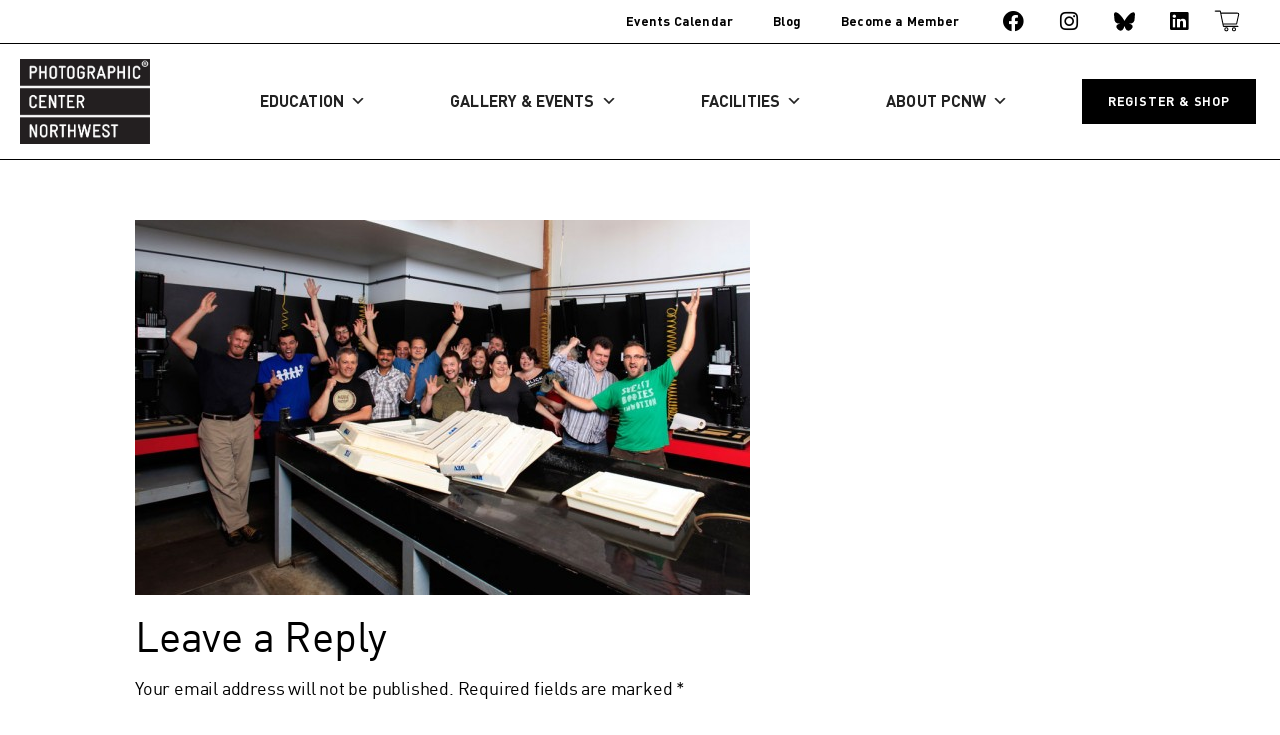

--- FILE ---
content_type: text/html; charset=UTF-8
request_url: https://pcnw.org/2011/united-way-day-of-caring-at-pcnw/dayofcaring13/
body_size: 27048
content:
<!doctype html>
<html lang="en-US">
<head>
	<meta charset="UTF-8">
	<meta name="viewport" content="width=device-width, initial-scale=1">
	<link rel="profile" href="https://gmpg.org/xfn/11">
	<meta name='robots' content='index, follow, max-image-preview:large, max-snippet:-1, max-video-preview:-1' />

	<!-- This site is optimized with the Yoast SEO plugin v26.6 - https://yoast.com/wordpress/plugins/seo/ -->
	<title>DayOfCaring13 - Photographic Center Northwest</title>
	<link rel="canonical" href="https://pcnw.org/2011/united-way-day-of-caring-at-pcnw/dayofcaring13/" />
	<meta property="og:locale" content="en_US" />
	<meta property="og:type" content="article" />
	<meta property="og:title" content="DayOfCaring13 - Photographic Center Northwest" />
	<meta property="og:url" content="https://pcnw.org/2011/united-way-day-of-caring-at-pcnw/dayofcaring13/" />
	<meta property="og:site_name" content="Photographic Center Northwest" />
	<meta property="article:publisher" content="https://www.facebook.com/photocenternw/" />
	<meta property="og:image" content="https://pcnw.org/2011/united-way-day-of-caring-at-pcnw/dayofcaring13" />
	<meta property="og:image:width" content="1000" />
	<meta property="og:image:height" content="610" />
	<meta property="og:image:type" content="image/jpeg" />
	<meta name="twitter:card" content="summary_large_image" />
	<script type="application/ld+json" class="yoast-schema-graph">{"@context":"https://schema.org","@graph":[{"@type":"WebPage","@id":"https://pcnw.org/2011/united-way-day-of-caring-at-pcnw/dayofcaring13/","url":"https://pcnw.org/2011/united-way-day-of-caring-at-pcnw/dayofcaring13/","name":"DayOfCaring13 - Photographic Center Northwest","isPartOf":{"@id":"https://pcnw.org/#website"},"primaryImageOfPage":{"@id":"https://pcnw.org/2011/united-way-day-of-caring-at-pcnw/dayofcaring13/#primaryimage"},"image":{"@id":"https://pcnw.org/2011/united-way-day-of-caring-at-pcnw/dayofcaring13/#primaryimage"},"thumbnailUrl":"https://pcnw.org/files/DayOfCaring13.jpg","datePublished":"2011-09-17T15:27:47+00:00","breadcrumb":{"@id":"https://pcnw.org/2011/united-way-day-of-caring-at-pcnw/dayofcaring13/#breadcrumb"},"inLanguage":"en-US","potentialAction":[{"@type":"ReadAction","target":["https://pcnw.org/2011/united-way-day-of-caring-at-pcnw/dayofcaring13/"]}]},{"@type":"ImageObject","inLanguage":"en-US","@id":"https://pcnw.org/2011/united-way-day-of-caring-at-pcnw/dayofcaring13/#primaryimage","url":"https://pcnw.org/files/DayOfCaring13.jpg","contentUrl":"https://pcnw.org/files/DayOfCaring13.jpg","width":"1000","height":"610"},{"@type":"BreadcrumbList","@id":"https://pcnw.org/2011/united-way-day-of-caring-at-pcnw/dayofcaring13/#breadcrumb","itemListElement":[{"@type":"ListItem","position":1,"name":"Home","item":"https://pcnw.org/"},{"@type":"ListItem","position":2,"name":"United Way Day of Caring at PCNW","item":"https://pcnw.org/2011/united-way-day-of-caring-at-pcnw/"},{"@type":"ListItem","position":3,"name":"DayOfCaring13"}]},{"@type":"WebSite","@id":"https://pcnw.org/#website","url":"https://pcnw.org/","name":"Photographic Center Northwest","description":"Facilitating creation, conversations, and experiences of significant photography.","publisher":{"@id":"https://pcnw.org/#organization"},"alternateName":"PCNW","potentialAction":[{"@type":"SearchAction","target":{"@type":"EntryPoint","urlTemplate":"https://pcnw.org/?s={search_term_string}"},"query-input":{"@type":"PropertyValueSpecification","valueRequired":true,"valueName":"search_term_string"}}],"inLanguage":"en-US"},{"@type":"Organization","@id":"https://pcnw.org/#organization","name":"Photographic Center Northwest","alternateName":"PCNW","url":"https://pcnw.org/","logo":{"@type":"ImageObject","inLanguage":"en-US","@id":"https://pcnw.org/#/schema/logo/image/","url":"https://pcnw.org/files/2022/03/PCNW_Logo_Black.png","contentUrl":"https://pcnw.org/files/2022/03/PCNW_Logo_Black.png","width":347,"height":226,"caption":"Photographic Center Northwest"},"image":{"@id":"https://pcnw.org/#/schema/logo/image/"},"sameAs":["https://www.facebook.com/photocenternw/","https://bsky.app/profile/photocenternw.bsky.social","https://www.linkedin.com/company/photographic-center-northwest","https://www.instagram.com/photocenternw"]}]}</script>
	<!-- / Yoast SEO plugin. -->


<link rel='dns-prefetch' href='//maps.googleapis.com' />
<link rel='dns-prefetch' href='//meet.jit.si' />
<link rel='dns-prefetch' href='//fonts.googleapis.com' />
<link rel="alternate" type="application/rss+xml" title="Photographic Center Northwest &raquo; Feed" href="https://pcnw.org/feed/" />
<link rel="alternate" type="application/rss+xml" title="Photographic Center Northwest &raquo; Comments Feed" href="https://pcnw.org/comments/feed/" />
<link rel="alternate" type="application/rss+xml" title="Photographic Center Northwest &raquo; DayOfCaring13 Comments Feed" href="https://pcnw.org/2011/united-way-day-of-caring-at-pcnw/dayofcaring13/feed/" />
<link rel="alternate" title="oEmbed (JSON)" type="application/json+oembed" href="https://pcnw.org/wp-json/oembed/1.0/embed?url=https%3A%2F%2Fpcnw.org%2F2011%2Funited-way-day-of-caring-at-pcnw%2Fdayofcaring13%2F" />
<link rel="alternate" title="oEmbed (XML)" type="text/xml+oembed" href="https://pcnw.org/wp-json/oembed/1.0/embed?url=https%3A%2F%2Fpcnw.org%2F2011%2Funited-way-day-of-caring-at-pcnw%2Fdayofcaring13%2F&#038;format=xml" />
<style id='wp-img-auto-sizes-contain-inline-css'>
img:is([sizes=auto i],[sizes^="auto," i]){contain-intrinsic-size:3000px 1500px}
/*# sourceURL=wp-img-auto-sizes-contain-inline-css */
</style>
<link rel='stylesheet' id='wp-block-library-css' href='https://pcnw.org/wp-includes/css/dist/block-library/style.min.css?ver=6.9' media='all' />
<link rel='stylesheet' id='jet-engine-frontend-css' href='https://pcnw.org/wp-content/plugins/jet-engine/assets/css/frontend.css?ver=3.8.1.1' media='all' />
<style id='global-styles-inline-css'>
:root{--wp--preset--aspect-ratio--square: 1;--wp--preset--aspect-ratio--4-3: 4/3;--wp--preset--aspect-ratio--3-4: 3/4;--wp--preset--aspect-ratio--3-2: 3/2;--wp--preset--aspect-ratio--2-3: 2/3;--wp--preset--aspect-ratio--16-9: 16/9;--wp--preset--aspect-ratio--9-16: 9/16;--wp--preset--color--black: #000000;--wp--preset--color--cyan-bluish-gray: #abb8c3;--wp--preset--color--white: #ffffff;--wp--preset--color--pale-pink: #f78da7;--wp--preset--color--vivid-red: #cf2e2e;--wp--preset--color--luminous-vivid-orange: #ff6900;--wp--preset--color--luminous-vivid-amber: #fcb900;--wp--preset--color--light-green-cyan: #7bdcb5;--wp--preset--color--vivid-green-cyan: #00d084;--wp--preset--color--pale-cyan-blue: #8ed1fc;--wp--preset--color--vivid-cyan-blue: #0693e3;--wp--preset--color--vivid-purple: #9b51e0;--wp--preset--gradient--vivid-cyan-blue-to-vivid-purple: linear-gradient(135deg,rgb(6,147,227) 0%,rgb(155,81,224) 100%);--wp--preset--gradient--light-green-cyan-to-vivid-green-cyan: linear-gradient(135deg,rgb(122,220,180) 0%,rgb(0,208,130) 100%);--wp--preset--gradient--luminous-vivid-amber-to-luminous-vivid-orange: linear-gradient(135deg,rgb(252,185,0) 0%,rgb(255,105,0) 100%);--wp--preset--gradient--luminous-vivid-orange-to-vivid-red: linear-gradient(135deg,rgb(255,105,0) 0%,rgb(207,46,46) 100%);--wp--preset--gradient--very-light-gray-to-cyan-bluish-gray: linear-gradient(135deg,rgb(238,238,238) 0%,rgb(169,184,195) 100%);--wp--preset--gradient--cool-to-warm-spectrum: linear-gradient(135deg,rgb(74,234,220) 0%,rgb(151,120,209) 20%,rgb(207,42,186) 40%,rgb(238,44,130) 60%,rgb(251,105,98) 80%,rgb(254,248,76) 100%);--wp--preset--gradient--blush-light-purple: linear-gradient(135deg,rgb(255,206,236) 0%,rgb(152,150,240) 100%);--wp--preset--gradient--blush-bordeaux: linear-gradient(135deg,rgb(254,205,165) 0%,rgb(254,45,45) 50%,rgb(107,0,62) 100%);--wp--preset--gradient--luminous-dusk: linear-gradient(135deg,rgb(255,203,112) 0%,rgb(199,81,192) 50%,rgb(65,88,208) 100%);--wp--preset--gradient--pale-ocean: linear-gradient(135deg,rgb(255,245,203) 0%,rgb(182,227,212) 50%,rgb(51,167,181) 100%);--wp--preset--gradient--electric-grass: linear-gradient(135deg,rgb(202,248,128) 0%,rgb(113,206,126) 100%);--wp--preset--gradient--midnight: linear-gradient(135deg,rgb(2,3,129) 0%,rgb(40,116,252) 100%);--wp--preset--font-size--small: 13px;--wp--preset--font-size--medium: 20px;--wp--preset--font-size--large: 36px;--wp--preset--font-size--x-large: 42px;--wp--preset--spacing--20: 0.44rem;--wp--preset--spacing--30: 0.67rem;--wp--preset--spacing--40: 1rem;--wp--preset--spacing--50: 1.5rem;--wp--preset--spacing--60: 2.25rem;--wp--preset--spacing--70: 3.38rem;--wp--preset--spacing--80: 5.06rem;--wp--preset--shadow--natural: 6px 6px 9px rgba(0, 0, 0, 0.2);--wp--preset--shadow--deep: 12px 12px 50px rgba(0, 0, 0, 0.4);--wp--preset--shadow--sharp: 6px 6px 0px rgba(0, 0, 0, 0.2);--wp--preset--shadow--outlined: 6px 6px 0px -3px rgb(255, 255, 255), 6px 6px rgb(0, 0, 0);--wp--preset--shadow--crisp: 6px 6px 0px rgb(0, 0, 0);}:root { --wp--style--global--content-size: 800px;--wp--style--global--wide-size: 1200px; }:where(body) { margin: 0; }.wp-site-blocks > .alignleft { float: left; margin-right: 2em; }.wp-site-blocks > .alignright { float: right; margin-left: 2em; }.wp-site-blocks > .aligncenter { justify-content: center; margin-left: auto; margin-right: auto; }:where(.wp-site-blocks) > * { margin-block-start: 24px; margin-block-end: 0; }:where(.wp-site-blocks) > :first-child { margin-block-start: 0; }:where(.wp-site-blocks) > :last-child { margin-block-end: 0; }:root { --wp--style--block-gap: 24px; }:root :where(.is-layout-flow) > :first-child{margin-block-start: 0;}:root :where(.is-layout-flow) > :last-child{margin-block-end: 0;}:root :where(.is-layout-flow) > *{margin-block-start: 24px;margin-block-end: 0;}:root :where(.is-layout-constrained) > :first-child{margin-block-start: 0;}:root :where(.is-layout-constrained) > :last-child{margin-block-end: 0;}:root :where(.is-layout-constrained) > *{margin-block-start: 24px;margin-block-end: 0;}:root :where(.is-layout-flex){gap: 24px;}:root :where(.is-layout-grid){gap: 24px;}.is-layout-flow > .alignleft{float: left;margin-inline-start: 0;margin-inline-end: 2em;}.is-layout-flow > .alignright{float: right;margin-inline-start: 2em;margin-inline-end: 0;}.is-layout-flow > .aligncenter{margin-left: auto !important;margin-right: auto !important;}.is-layout-constrained > .alignleft{float: left;margin-inline-start: 0;margin-inline-end: 2em;}.is-layout-constrained > .alignright{float: right;margin-inline-start: 2em;margin-inline-end: 0;}.is-layout-constrained > .aligncenter{margin-left: auto !important;margin-right: auto !important;}.is-layout-constrained > :where(:not(.alignleft):not(.alignright):not(.alignfull)){max-width: var(--wp--style--global--content-size);margin-left: auto !important;margin-right: auto !important;}.is-layout-constrained > .alignwide{max-width: var(--wp--style--global--wide-size);}body .is-layout-flex{display: flex;}.is-layout-flex{flex-wrap: wrap;align-items: center;}.is-layout-flex > :is(*, div){margin: 0;}body .is-layout-grid{display: grid;}.is-layout-grid > :is(*, div){margin: 0;}body{padding-top: 0px;padding-right: 0px;padding-bottom: 0px;padding-left: 0px;}a:where(:not(.wp-element-button)){text-decoration: underline;}:root :where(.wp-element-button, .wp-block-button__link){background-color: #32373c;border-width: 0;color: #fff;font-family: inherit;font-size: inherit;font-style: inherit;font-weight: inherit;letter-spacing: inherit;line-height: inherit;padding-top: calc(0.667em + 2px);padding-right: calc(1.333em + 2px);padding-bottom: calc(0.667em + 2px);padding-left: calc(1.333em + 2px);text-decoration: none;text-transform: inherit;}.has-black-color{color: var(--wp--preset--color--black) !important;}.has-cyan-bluish-gray-color{color: var(--wp--preset--color--cyan-bluish-gray) !important;}.has-white-color{color: var(--wp--preset--color--white) !important;}.has-pale-pink-color{color: var(--wp--preset--color--pale-pink) !important;}.has-vivid-red-color{color: var(--wp--preset--color--vivid-red) !important;}.has-luminous-vivid-orange-color{color: var(--wp--preset--color--luminous-vivid-orange) !important;}.has-luminous-vivid-amber-color{color: var(--wp--preset--color--luminous-vivid-amber) !important;}.has-light-green-cyan-color{color: var(--wp--preset--color--light-green-cyan) !important;}.has-vivid-green-cyan-color{color: var(--wp--preset--color--vivid-green-cyan) !important;}.has-pale-cyan-blue-color{color: var(--wp--preset--color--pale-cyan-blue) !important;}.has-vivid-cyan-blue-color{color: var(--wp--preset--color--vivid-cyan-blue) !important;}.has-vivid-purple-color{color: var(--wp--preset--color--vivid-purple) !important;}.has-black-background-color{background-color: var(--wp--preset--color--black) !important;}.has-cyan-bluish-gray-background-color{background-color: var(--wp--preset--color--cyan-bluish-gray) !important;}.has-white-background-color{background-color: var(--wp--preset--color--white) !important;}.has-pale-pink-background-color{background-color: var(--wp--preset--color--pale-pink) !important;}.has-vivid-red-background-color{background-color: var(--wp--preset--color--vivid-red) !important;}.has-luminous-vivid-orange-background-color{background-color: var(--wp--preset--color--luminous-vivid-orange) !important;}.has-luminous-vivid-amber-background-color{background-color: var(--wp--preset--color--luminous-vivid-amber) !important;}.has-light-green-cyan-background-color{background-color: var(--wp--preset--color--light-green-cyan) !important;}.has-vivid-green-cyan-background-color{background-color: var(--wp--preset--color--vivid-green-cyan) !important;}.has-pale-cyan-blue-background-color{background-color: var(--wp--preset--color--pale-cyan-blue) !important;}.has-vivid-cyan-blue-background-color{background-color: var(--wp--preset--color--vivid-cyan-blue) !important;}.has-vivid-purple-background-color{background-color: var(--wp--preset--color--vivid-purple) !important;}.has-black-border-color{border-color: var(--wp--preset--color--black) !important;}.has-cyan-bluish-gray-border-color{border-color: var(--wp--preset--color--cyan-bluish-gray) !important;}.has-white-border-color{border-color: var(--wp--preset--color--white) !important;}.has-pale-pink-border-color{border-color: var(--wp--preset--color--pale-pink) !important;}.has-vivid-red-border-color{border-color: var(--wp--preset--color--vivid-red) !important;}.has-luminous-vivid-orange-border-color{border-color: var(--wp--preset--color--luminous-vivid-orange) !important;}.has-luminous-vivid-amber-border-color{border-color: var(--wp--preset--color--luminous-vivid-amber) !important;}.has-light-green-cyan-border-color{border-color: var(--wp--preset--color--light-green-cyan) !important;}.has-vivid-green-cyan-border-color{border-color: var(--wp--preset--color--vivid-green-cyan) !important;}.has-pale-cyan-blue-border-color{border-color: var(--wp--preset--color--pale-cyan-blue) !important;}.has-vivid-cyan-blue-border-color{border-color: var(--wp--preset--color--vivid-cyan-blue) !important;}.has-vivid-purple-border-color{border-color: var(--wp--preset--color--vivid-purple) !important;}.has-vivid-cyan-blue-to-vivid-purple-gradient-background{background: var(--wp--preset--gradient--vivid-cyan-blue-to-vivid-purple) !important;}.has-light-green-cyan-to-vivid-green-cyan-gradient-background{background: var(--wp--preset--gradient--light-green-cyan-to-vivid-green-cyan) !important;}.has-luminous-vivid-amber-to-luminous-vivid-orange-gradient-background{background: var(--wp--preset--gradient--luminous-vivid-amber-to-luminous-vivid-orange) !important;}.has-luminous-vivid-orange-to-vivid-red-gradient-background{background: var(--wp--preset--gradient--luminous-vivid-orange-to-vivid-red) !important;}.has-very-light-gray-to-cyan-bluish-gray-gradient-background{background: var(--wp--preset--gradient--very-light-gray-to-cyan-bluish-gray) !important;}.has-cool-to-warm-spectrum-gradient-background{background: var(--wp--preset--gradient--cool-to-warm-spectrum) !important;}.has-blush-light-purple-gradient-background{background: var(--wp--preset--gradient--blush-light-purple) !important;}.has-blush-bordeaux-gradient-background{background: var(--wp--preset--gradient--blush-bordeaux) !important;}.has-luminous-dusk-gradient-background{background: var(--wp--preset--gradient--luminous-dusk) !important;}.has-pale-ocean-gradient-background{background: var(--wp--preset--gradient--pale-ocean) !important;}.has-electric-grass-gradient-background{background: var(--wp--preset--gradient--electric-grass) !important;}.has-midnight-gradient-background{background: var(--wp--preset--gradient--midnight) !important;}.has-small-font-size{font-size: var(--wp--preset--font-size--small) !important;}.has-medium-font-size{font-size: var(--wp--preset--font-size--medium) !important;}.has-large-font-size{font-size: var(--wp--preset--font-size--large) !important;}.has-x-large-font-size{font-size: var(--wp--preset--font-size--x-large) !important;}
:root :where(.wp-block-pullquote){font-size: 1.5em;line-height: 1.6;}
/*# sourceURL=global-styles-inline-css */
</style>
<link rel='stylesheet' id='announcer-css-css' href='https://pcnw.org/wp-content/plugins/announcer/public/css/style.css?ver=6.2' media='all' />
<link rel='stylesheet' id='contact-form-7-css' href='https://pcnw.org/wp-content/plugins/contact-form-7/includes/css/styles.css?ver=6.1.4' media='all' />
<link rel='stylesheet' id='megamenu-css' href='https://pcnw.org/files/maxmegamenu/style.css?ver=a808ec' media='all' />
<link rel='stylesheet' id='dashicons-css' href='https://pcnw.org/wp-includes/css/dashicons.min.css?ver=6.9' media='all' />
<link rel='stylesheet' id='hello-elementor-css' href='https://pcnw.org/wp-content/themes/hello-elementor/assets/css/reset.css?ver=3.4.5' media='all' />
<link rel='stylesheet' id='hello-elementor-theme-style-css' href='https://pcnw.org/wp-content/themes/hello-elementor/assets/css/theme.css?ver=3.4.5' media='all' />
<link rel='stylesheet' id='hello-elementor-header-footer-css' href='https://pcnw.org/wp-content/themes/hello-elementor/assets/css/header-footer.css?ver=3.4.5' media='all' />
<link rel='stylesheet' id='e-animation-fadeInRight-css' href='https://pcnw.org/wp-content/plugins/elementor/assets/lib/animations/styles/fadeInRight.min.css?ver=3.34.0' media='all' />
<link rel='stylesheet' id='swiper-css' href='https://pcnw.org/wp-content/plugins/elementor/assets/lib/swiper/v8/css/swiper.min.css?ver=8.4.5' media='all' />
<link rel='stylesheet' id='e-swiper-css' href='https://pcnw.org/wp-content/plugins/elementor/assets/css/conditionals/e-swiper.min.css?ver=3.34.0' media='all' />
<link rel='stylesheet' id='elementor-frontend-css' href='https://pcnw.org/files/elementor/css/custom-frontend.min.css?ver=1766426360' media='all' />
<style id='elementor-frontend-inline-css'>
.elementor-kit-35487{--e-global-color-primary:#FFFFFF;--e-global-color-secondary:#000000;--e-global-color-text:#FAFAFA;--e-global-color-accent:#005C0D;--e-global-color-916a0d6:#7CAA82;--e-global-color-068dbe9:#C94D0C;--e-global-color-e4a93ee:#E1A282;--e-global-color-19d47bf:#F5BC18;--e-global-color-866492f:#FFF2D5;--e-global-color-35a9e95:#02526A;--e-global-color-44e7ebe:#7DA5B1;--e-global-color-4436426:#64125E;--e-global-color-97cf2f2:#AE85AB;--e-global-color-82b2f8a:#A30E4F;--e-global-color-3d0dfc5:#CE83A3;--e-global-typography-primary-font-family:"Gravur Condensed";--e-global-typography-primary-font-size:4.4rem;--e-global-typography-primary-font-weight:bold;--e-global-typography-primary-line-height:1.1em;--e-global-typography-secondary-font-family:"Gravur Condensed";--e-global-typography-secondary-font-size:3.4rem;--e-global-typography-secondary-font-weight:bold;--e-global-typography-secondary-line-height:1.1em;--e-global-typography-text-font-family:"Gravur Condensed";--e-global-typography-text-font-size:1.6rem;--e-global-typography-text-font-weight:bold;--e-global-typography-text-line-height:1.3em;--e-global-typography-accent-font-family:"DIN";--e-global-typography-accent-font-size:4.2rem;--e-global-typography-accent-font-weight:bold;--e-global-typography-accent-line-height:1.1em;--e-global-typography-14bb428-font-family:"DIN";--e-global-typography-14bb428-font-size:2.8rem;--e-global-typography-14bb428-font-weight:bold;--e-global-typography-14bb428-line-height:1.1em;--e-global-typography-e84b6d7-font-family:"DIN";--e-global-typography-e84b6d7-font-size:1.4rem;--e-global-typography-e84b6d7-font-weight:bold;--e-global-typography-e84b6d7-line-height:1.3em;--e-global-typography-6a7883c-font-family:"DIN";--e-global-typography-6a7883c-font-size:0.8rem;--e-global-typography-6a7883c-font-weight:normal;--e-global-typography-6a7883c-line-height:1.4em;--e-global-typography-d61d07f-font-family:"DIN";--e-global-typography-d61d07f-font-size:1.1rem;--e-global-typography-d61d07f-font-weight:normal;--e-global-typography-d61d07f-line-height:1.3em;--e-global-typography-d61d07f-letter-spacing:-0.2px;--e-global-typography-baa463c-font-family:"DIN";--e-global-typography-baa463c-font-size:1.5rem;--e-global-typography-baa463c-font-weight:normal;--e-global-typography-baa463c-line-height:1.3em;--e-global-typography-284df88-font-family:"DIN";--e-global-typography-284df88-font-size:1rem;--e-global-typography-284df88-font-weight:900;--e-global-typography-284df88-text-transform:uppercase;--e-global-typography-284df88-line-height:1.4em;--e-global-typography-284df88-letter-spacing:0.8px;--e-global-typography-d96ac3d-font-family:"Gravur Condensed";--e-global-typography-d96ac3d-font-size:0.8rem;--e-global-typography-d96ac3d-font-weight:bold;--e-global-typography-d96ac3d-line-height:1.4em;--e-global-typography-b31276a-font-family:"Gravur Condensed";--e-global-typography-b31276a-font-size:1.2rem;--e-global-typography-b31276a-font-weight:bold;--e-global-typography-b31276a-line-height:1.3em;--e-global-typography-f77f328-font-family:"Gravur Condensed";--e-global-typography-f77f328-font-size:1.5rem;--e-global-typography-f77f328-font-weight:bold;--e-global-typography-f77f328-line-height:1.3em;color:var( --e-global-color-secondary );font-family:"DIN", Sans-serif;font-size:1.1rem;font-weight:normal;line-height:1.3em;letter-spacing:-0.2px;}.elementor-kit-35487 button,.elementor-kit-35487 input[type="button"],.elementor-kit-35487 input[type="submit"],.elementor-kit-35487 .elementor-button{background-color:#02010100;font-family:"Gravur Condensed", Sans-serif;font-size:0.9rem;font-weight:bold;text-transform:uppercase;line-height:1.3em;letter-spacing:0.6px;color:var( --e-global-color-secondary );border-style:solid;border-width:2px 2px 2px 2px;border-color:var( --e-global-color-secondary );border-radius:0px 0px 0px 0px;}.elementor-kit-35487 button:hover,.elementor-kit-35487 button:focus,.elementor-kit-35487 input[type="button"]:hover,.elementor-kit-35487 input[type="button"]:focus,.elementor-kit-35487 input[type="submit"]:hover,.elementor-kit-35487 input[type="submit"]:focus,.elementor-kit-35487 .elementor-button:hover,.elementor-kit-35487 .elementor-button:focus{background-color:#02010100;color:#00000099;border-style:solid;border-width:2px 2px 2px 2px;border-color:#00000099;}.elementor-kit-35487 a{color:var( --e-global-color-accent );}.elementor-kit-35487 a:hover{color:var( --e-global-color-916a0d6 );}.elementor-kit-35487 h1{color:var( --e-global-color-secondary );font-family:var( --e-global-typography-accent-font-family ), Sans-serif;font-size:var( --e-global-typography-accent-font-size );font-weight:var( --e-global-typography-accent-font-weight );line-height:var( --e-global-typography-accent-line-height );}.elementor-kit-35487 h2{color:var( --e-global-color-secondary );font-family:"DIN", Sans-serif;font-size:2.8rem;font-weight:normal;line-height:1.1em;}.elementor-kit-35487 h3{font-weight:normal;}.elementor-kit-35487 h6{color:var( --e-global-color-secondary );font-family:"DIN", Sans-serif;font-weight:900;text-transform:uppercase;}.elementor-section.elementor-section-boxed > .elementor-container{max-width:1250px;}.e-con{--container-max-width:1250px;}.elementor-widget:not(:last-child){margin-block-end:20px;}.elementor-element{--widgets-spacing:20px 20px;--widgets-spacing-row:20px;--widgets-spacing-column:20px;}{}h1.entry-title{display:var(--page-title-display);}.elementor-lightbox{background-color:#FFFFFFEB;--lightbox-ui-color:var( --e-global-color-secondary );--lightbox-ui-color-hover:#000000A8;--lightbox-text-color:var( --e-global-color-secondary );--lightbox-header-icons-size:29px;--lightbox-navigation-icons-size:40px;}.site-header .site-branding{flex-direction:column;align-items:stretch;}.site-header{padding-inline-end:0px;padding-inline-start:0px;}.site-footer .site-branding{flex-direction:column;align-items:stretch;}@media(max-width:1366px){.elementor-kit-35487{--e-global-typography-14bb428-font-size:2.6rem;--e-global-typography-e84b6d7-font-size:1.3rem;--e-global-typography-284df88-font-size:0.95rem;}.elementor-kit-35487 h1{font-size:var( --e-global-typography-accent-font-size );line-height:var( --e-global-typography-accent-line-height );}.elementor-kit-35487 h2{font-size:2.6rem;}}@media(max-width:1024px){.elementor-kit-35487 h1{font-size:var( --e-global-typography-accent-font-size );line-height:var( --e-global-typography-accent-line-height );}.elementor-section.elementor-section-boxed > .elementor-container{max-width:1024px;}.e-con{--container-max-width:1024px;}}@media(max-width:767px){.elementor-kit-35487{--e-global-typography-accent-font-size:3.1rem;--e-global-typography-accent-line-height:1.1em;--e-global-typography-14bb428-font-size:2.1rem;--e-global-typography-14bb428-line-height:1.1em;}.elementor-kit-35487 h1{font-size:var( --e-global-typography-accent-font-size );line-height:var( --e-global-typography-accent-line-height );}.elementor-kit-35487 h2{font-size:2.1rem;line-height:1.1em;}.elementor-section.elementor-section-boxed > .elementor-container{max-width:767px;}.e-con{--container-max-width:767px;}}@media(min-width:2400px){.elementor-kit-35487{--e-global-typography-284df88-font-size:1.1rem;}.elementor-kit-35487 h1{font-size:var( --e-global-typography-accent-font-size );line-height:var( --e-global-typography-accent-line-height );}}/* Start custom CSS *//* Text Highlight Selection Color */

::selection {
  background: #000;
  color: #fff;
}
::-moz-selection {
  background: #000;
  color: #fff;
}





/*------------------------- ---COLORS BY SECTION--- --------------------*/


/*EDUCATION SECTION*/

.education-page
    h1, .parent-pageid-13 h1 {
    color: #c94d0c;
}
.education-page a, .single-pcnw-faculty a, .parent-pageid-13 a {
     color: #c94d0c;
}
.education-page a:hover, .single-pcnw-faculty a:hover, .parent-pageid-13 a:hover {
    color: #e1a282;
    
}
 
/*GALLERY, EVENTS, CALENDAR SECTIONS*/

.gallery-page h1, .parent-pageid-15 h1, .page-id-14095 h1, .parent-pageid-57 h1 {
    color: #02526A;
}


.gallery-page a, .parent-pageid-15 a, .parent-pageid-57 a, .page-id-14095 a  {
     color: #02526A;
}

.gallery-page a:hover, .parent-pageid-15 a:hover, .parent-pageid-57 a:hover, .page-id-14095 a:hover {
     color: #7da5b1;
}



/*FACILITIES SECTION*/

.facilities-page h1, .parent-pageid-17 h1 {
    color: #64125E;
}


.facilities-page a, .parent-pageid-17 a {
     color: #64125E;
}

.facilities-page a:hover, .parent-pageid-17 a:hover {
     color: #ae85ab;
}


/*ABOUT SECTION*/

.about-page h1, .parent-pageid-11 h1 {
    color: #005C0D;
}


.about-page a, .parent-pageid-11 a {
     color: #005C0D;
}

.about-page a:hover, .parent-pageid-11 a:hover {
     color: #7CAA82;
}


/* CHASE THE LIGHT SECTION */


.chasethelight-page a, .parent-pageid-30644 a {
     color: #CCBD00;
}

.chasethelight-page a:hover, .parent-pageid-30644 a:hover {
     color: #E2DB7C;
}



/* PCNW'S NEW HOME SECTION */


.page-id-47372 a, .parent-pageid-47372 a {
     color: #005C0D;
}

.page-id-47372 a:hover, .parent-pageid-47372 a:hover {
     color: #005C0D;
}





/* PCNW BENEFIT SECTION */


.page-id-49792 a, .parent-pageid-49792 a {
     color: #0f2a4c;
}

.page-id-49792 a:hover, .parent-pageid-49792 a:hover {
     color: #0f2a4cd4;
}







/*--- Default Hello theme page layout when no Elementor Template is being used ---*/



body:not([class*=elementor-page-]) h1:after {
    content: "";
    width: 100%;
    height: 2px;
    background-color: #000000;
    display: block;
    margin-top: 10px;
}


@media (max-width: 575px) {
body:not([class*=elementor-page-]) .site-main {
	padding: 60px 20px;
	margin: 0 auto;
	}
	
}

@media (min-width: 576px) {
body:not([class*=elementor-page-]) .site-main {
    max-width: 550px;
    padding: 60px 20px;
	margin: 0 auto;
}
}

@media (min-width: 768px) {
body:not([class*=elementor-page-]) .site-main {
    max-width: 720px;
    padding: 60px 20px;
	margin: 0 auto;
}
}

@media (min-width: 1200px) {
body:not([class*=elementor-page-]) .site-main {
    max-width: 1050px;
	padding: 60px 20px;
	margin: 0 auto;
}
}





/*------------------------- ---GENERAL STYLE--- --------------------*/



/* WP separator block */
.elementor .wp-block-separator {
    margin-bottom: 20px;
    margin-top: 20px;
}



/* GALLERY BLOCK */

.wp-block-gallery.has-nested-images {
    margin-left: 0;
    margin-right: 0;
    
}

/* IMAGE CAROUSEL BLOCK */

.elementor-image-carousel.swiper-wrapper {
    align-items: center;
}
.elementor-image-carousel-caption {
    padding-top:10px;
}


/* LIGHTBOX */

.elementor-slideshow__footer  {

    padding: 15px 20px;
    margin: auto !important;
    max-width: 1200px;
    position: sticky;
}


@media screen and (max-width: 1024px) {
    .elementor-lightbox-item .swiper-zoom-container {
    align-items: center;
}
}



@media screen and (min-width: 1024px) {
.elementor-lightbox-item .swiper-zoom-container {
    align-items: flex-start;
}
}

@media screen and (max-width: 767px) {
.elementor-lightbox .elementor-swiper-button-next i, .elementor-lightbox .elementor-swiper-button-prev i {
 
    background-color: rgba(255,255,255,.5);
}
}

.elementor-slideshow__title {
    font-size: 20px;
    font-weight: 700;
    text-transform: uppercase;
}

.elementor-slideshow__description {
    font-size: 15px;
}

.elementor-lightbox .elementor-lightbox-image {
    max-height: 90%;
}

/*---------------------------- DEFAULT BUTTON: GREEN ---- ---------------------*/
.elementor-button#green
{
    font-family: "Gravur Condensed", Sans-serif;
    font-size: 1rem;
    font-weight: 900;
    text-transform: uppercase;
    line-height: 1.4em;
    letter-spacing: 1.5px;
    fill: var(--e-global-color-primary );
    color: var(--e-global-color-primary );
    background-color: #005C0D;
    border-style: solid;
    border-width: 2px 2px 2px 2px;
    border-color: #005C0D;
}

.elementor-button#green:HOVER {
    opacity: 0.7;
    
}
/*---------------------------- DEFAULT BUTTON: YELLOW ---- ---------------------*/
.elementor-button#yellow
{
    font-family: "Gravur Condensed", Sans-serif;
    font-size: 1rem;
    font-weight: 900;
    text-transform: uppercase;
    line-height: 1.4em;
    letter-spacing: 1.5px;
    fill: var(--e-global-color-primary );
    color: var(--e-global-color-primary );
    background-color: #F5BC18;
    border-style: solid;
    border-width: 2px 2px 2px 2px;
    border-color: #F5BC18;
}

.elementor-button#yellow:HOVER {
    opacity: 0.7;
    
}

/*---------------------------- DEFAULT BUTTON: ORANGE ---- ---------------------*/
.elementor-button#orange
{
    font-family: "Gravur Condensed", Sans-serif;
    font-size: 1rem;
    font-weight: 900;
    text-transform: uppercase;
    line-height: 1.4em;
    letter-spacing: 1.5px;
    fill: var(--e-global-color-primary );
    color: var(--e-global-color-primary );
    background-color: #C94D0C;
    border-style: solid;
    border-width: 2px 2px 2px 2px;
    border-color: #C94D0C;
}

.elementor-button#orange:HOVER {
    opacity: 0.7;
    
}
/*---------------------------- DEFAULT BUTTON: BLUE ---- ---------------------*/
.elementor-button#blue
{
    font-family: "Gravur Condensed", Sans-serif;
    font-size: 1rem;
    font-weight: 900;
    text-transform: uppercase;
    line-height: 1.4em;
    letter-spacing: 1.5px;
    fill: var(--e-global-color-primary );
    color: var(--e-global-color-primary );
    background-color: #02526A;
    border-style: solid;
    border-width: 2px 2px 2px 2px;
    border-color: #02526A;
}

.elementor-button#blue:HOVER {
    opacity: 0.7;
    
}

/*---------------------------- DEFAULT BUTTON: PURPLE ---- ---------------------*/

.elementor-button#purple
{
    font-family: "Gravur Condensed", Sans-serif;
    font-size: 1rem;
    font-weight: 900;
    text-transform: uppercase;
    line-height: 1.4em;
    letter-spacing: 1.5px;
    fill: var(--e-global-color-primary );
    color: var(--e-global-color-primary );
    background-color: #64125E;
    border-style: solid;
    border-width: 2px 2px 2px 2px;
    border-color: #64125E;
}

.elementor-button#purple:HOVER {
    opacity: 0.7;
    
}

/*---------------------------- DEFAULT BUTTON: PINK ---- ---------------------*/

.elementor-button#pink
{
    font-family: "Gravur Condensed", Sans-serif;
    font-size: 1rem;
    font-weight: 900;
    text-transform: uppercase;
    line-height: 1.4em;
    letter-spacing: 1.5px;
    fill: var(--e-global-color-primary );
    color: var(--e-global-color-primary );
    background-color: #A30E4F;
    border-style: solid;
    border-width: 2px 2px 2px 2px;
    border-color: #A30E4F;
}

.elementor-button#pink:HOVER {
    opacity: 0.7;
    
}



/*---------------------------- SUCCESS BUTTON: INFO---- ---------------------*/

.wp-block-button {
    font-family: "Gravur Condensed" !important;
  font-size: .9rem !important;
  font-weight: 900 !important;
  letter-spacing: 0.06em;
  text-transform: uppercase;
  transition: all .3s;
  border-radius: 1px;
}

.wp-block-button:HOVER {
    opacity: 0.7;
    
}


.elementor-button-info.elementor-widget {
    position:relative;
    z-index:1;
}

.elementor-button-info .elementor-button {
    border: 0 !important;
  background-color:transparent !important;
  position:relative;
  padding-top:2em !important;
  padding-bottom:1.6em !important;
  padding-left: 1.6em;
  
  transition:0.5s !important;
    font-family: "Gravur Condensed" !important;
  font-size: .9rem !important;
  font-weight: 900 !important;
  letter-spacing: 0.06em;
  text-transform: uppercase;
    
}

/*Circle*/
.elementor-button-info .elementor-button::before
{
  content:"";
  background-color: transparent;
  border: solid 1px #CCBD00;
  width: 4em;
  height:4em;
  position:absolute;
  z-index:-1;
  top:50%;
  left:0;
  border-radius:50%;
  transform:translateY(-50%);
  transition:0.5s;
    
}



/**HOVER STATUS**/

.elementor-button-info .elementor-button:hover{
  background-color:transparent !important;
  opacity:1 !important;
 
  letter-spacing:0.1em !important;
  

}

.elementor-button-info .elementor-button:hover::before {
    background-color:#CCBD00;
    border: 1px solid #CCBD00;
    transform:translateY(-50%) scale(1.2);
    
  }
  
 



/*---------------------------- BUTTON: SUCCESS (Orange Circle by default) ---- ---------------------*/



.elementor-button-success.elementor-widget {
    position:relative;
    z-index:1;
}

.elementor-button-success .elementor-button {
    border: 0 !important;
  background-color:transparent !important;
  position:relative;
  padding-top:3.2em !important;
  padding-bottom:3em !important;
  transition:0.5s !important;
  font-size: 1.2rem !important;
  letter-spacing: 0.03em;
    font-family: "Gravur Condensed" !important;
    font-weight: 700;
    text-transform: uppercase;

    
}

/*Circle*/
.elementor-button-success .elementor-button::before
{
  content:"";
  background-color: #e1a282;
  width: 4em;
  height:4em;
  position:absolute;
  z-index:-1;
  top:50%;
  left:0;
  border-radius:50%;
  transform:translateY(-50%);
  transition:0.5s;
    
}


/**HOVER STATUS**/

.elementor-button-success .elementor-button:hover{
  background-color:transparent !important;
  opacity:1 !important;
  
  letter-spacing:0.15em !important;

}


  
  .elementor-button-success .elementor-button:hover::after {
      margin-left:4em;
      
  }




/*----------------------------BUTTON: SUCCESS (BLUE) ---- ---------------------*/



/*Circle*/


.elementor-button-success #blue.elementor-button::before
{
  content:"";
  background-color: #7da5b1;
  width: 4em;
  height:4em;
  position:absolute;
  z-index:-1;
  top:50%;
  left:0;
  border-radius:50%;
  transform:translateY(-50%);
  transition:0.5s;
    
}

/*----------------------------BUTTON: SUCCESS (GREEN) ---- ---------------------*/



/*Circle*/


.elementor-button-success #green.elementor-button::before
{
  content:"";
  background-color: #7caa82;
  width: 4em;
  height:4em;
  position:absolute;
  z-index:-1;
  top:50%;
  left:0;
  border-radius:50%;
  transform:translateY(-50%);
  transition:0.5s;
    
}


/*----------------------------BUTTON: SUCCESS (YELLOW) ---- ---------------------*/


/*Circle*/


.elementor-button-success #yellow.elementor-button::before
{
  content:"";
  background-color: #fad56c;
  width: 4em;
  height:4em;
  position:absolute;
  z-index:-1;
  top:50%;
  left:0;
  border-radius:50%;
  transform:translateY(-50%);
  transition:0.5s;
    
}



/*----------------------------BUTTON: SUCCESS (PURPLE) ---- ---------------------*/


/*Circle*/


.elementor-button-success #purple.elementor-button::before
{
  content:"";
  background-color: #ae85ab;
  width: 4em;
  height:4em;
  position:absolute;
  z-index:-1;
  top:50%;
  left:0;
  border-radius:50%;
  transform:translateY(-50%);
  transition:0.5s;
    
}

/*----------------------------BUTTON: SUCCESS (PINK) ---- ---------------------*/


/*Circle*/


.elementor-button-success #pink.elementor-button::before
{
  content:"";
  background-color: #ce83a3;
  width: 4em;
  height:4em;
  position:absolute;
  z-index:-1;
  top:50%;
  left:0;
  border-radius:50%;
  transform:translateY(-50%);
  transition:0.5s;
    
}


/*----------------------------BUTTON: WARNING---- ---------------------*/


.elementor-button-warning.elementor-widget {
    position:relative;
    z-index:1;
}

.elementor-button-warning .elementor-button {
    border: 0 !important;
  background-color:transparent !important;
  position:relative;
  color:#000000 !important;
  transition:0.5s !important;
  font-family: "Gravur Condensed" !important;
  text-transform: uppercase!important;
    line-height: 1.4em;
    letter-spacing: 0.8px;
  font-size: .85rem !important;
  font-weight: 900 !important;
  letter-spacing: 0.06em;
  text-transform: uppercase;
    
}

/*Color Block*/
.elementor-button-warning .elementor-button::before
{
  content:"";
  background-color: transparent;
  border-bottom: solid 2px #CCBD00;
  width: 70%;
  position:absolute;
  z-index:-1;
  top:76%;
  transform:translatex(-50%);
left: 50;
  transition:0.5s;
  
    
}



/**HOVER STATUS**/

.elementor-button-warning .elementor-button:hover{
  background-color:transparent !important;
  opacity:1 !important;
  color:#000!important;
  letter-spacing:0.1em !important;
  

}

.elementor-button-warning .elementor-button:hover::before {
    
    border-bottom: solid 2px #CCBD00;
   top: 77%;

   transform:translatex(-50%) scale(1.1);
   left: 50;
    
  }
  
 

/*----------------------------BUTTON: DANGER---- ---------------------*/



.elementor-button-danger.elementor-widget {
    position:relative;
    z-index:1;
}

.elementor-button-danger .elementor-button {
    border: 0 !important;
  background-color:transparent !important;
  position:relative;
  padding-top:3.2em !important;
  padding-bottom:3em !important;
  transition:0.5s !important;
  font-size: 1.2rem !important;
  letter-spacing: 0.03em;
    font-family: "Gravur Condensed" !important;
    font-weight: 700;
    text-transform: uppercase;

    
}

/*Circle*/
.elementor-button-danger .elementor-button::before
{
  content:"";
  background-color:#7CAA82;
  width: 4em;
  height:4em;
  position:absolute;
  z-index:-1;
  top:50%;
  left:0;
  border-radius:50%;
  transform:translateY(-50%);
  transition:0.5s;
    
}


/**HOVER STATUS**/

.elementor-button-danger .elementor-button:hover{
  background-color:transparent !important;
  opacity:1 !important;
  
  letter-spacing:0.15em !important;

}


  
  .elementor-button-danger .elementor-button:hover::after {
      margin-left:4em;
      
  }





/*---------------------------- NOTIFICATION BAR --------------------*/

.ancr .ancr-inner p {
    font-weight: 700;
    letter-spacing: 0.01em;
}



/*---------------------------- MAX MEGA MENU ---------------------*/
#mega-menu-wrap-menu-1 #mega-menu-menu-1 {
display: flex;
align-items: stretch;
justify-content: space-between;
}

.mega-menu-item {
   
    display: flex;
    flex-wrap: nowrap;
    justify-content: space-between;
    align-items: center;
}



#mega-menu-wrap-menu-1 #mega-menu-menu-1 li.mega-menu-megamenu > ul.mega-sub-menu > li.mega-menu-row {
    float: none;
    max-width: 1400px;
    margin: auto;
}

.mega-menu-item .mega-menu-link {
  
    letter-spacing: 0.08px;
    
}





/*GALLERY & EVENTS MENU*/

#mega-menu-wrap-menu-1 #mega-menu-menu-1 > li.mega-menu-item-37615 > a.mega-menu-link:hover {
    color: #02526A;
}
#mega-menu-wrap-menu-1 #mega-menu-menu-1 > li.mega-menu-item-37615.mega-toggle-on > a.mega-menu-link {
    color: #02526A;
}


#mega-menu-wrap-menu-1 #mega-menu-menu-1 #mega-menu-item-37615 > ul.mega-sub-menu li.mega-menu-column > ul.mega-sub-menu > li.mega-menu-item > a.mega-menu-link {
    color: #02526A;
    border-bottom: 2px solid #02526A;
}
#mega-menu-wrap-menu-1 #mega-menu-menu-1 #mega-menu-item-37615 > ul.mega-sub-menu li.mega-menu-column > ul.mega-sub-menu > li.mega-menu-item li.mega-menu-item > a.mega-menu-link:hover {
    color: #7DA5B1;
}

#mega-menu-wrap-menu-1 #mega-menu-menu-1 #mega-menu-item-37615 > ul.mega-sub-menu li.mega-menu-column > ul.mega-sub-menu > li.mega-menu-item li.mega-menu-item > a.mega-menu-link:focus {
    color: #7DA5B1;
}


/*FACILITIES MENU*/


#mega-menu-wrap-menu-1 #mega-menu-menu-1 > li.mega-menu-item-37631 > a.mega-menu-link:hover {
    color: #64125E;
}

#mega-menu-wrap-menu-1 #mega-menu-menu-1 > li.mega-menu-item-37631.mega-toggle-on > a.mega-menu-link {
    color: #64125E;
}

#mega-menu-wrap-menu-1 #mega-menu-menu-1 #mega-menu-item-37631 > ul.mega-sub-menu li.mega-menu-column > ul.mega-sub-menu > li.mega-menu-item > a.mega-menu-link {
    color: #64125E;
    border-bottom: 2px solid #64125E;
}
#mega-menu-wrap-menu-1 #mega-menu-menu-1 #mega-menu-item-37631 > ul.mega-sub-menu li.mega-menu-column > ul.mega-sub-menu > li.mega-menu-item li.mega-menu-item > a.mega-menu-link:hover {
    color: #AE85AB;
}

#mega-menu-wrap-menu-1 #mega-menu-menu-1 #mega-menu-item-37631 > ul.mega-sub-menu li.mega-menu-column > ul.mega-sub-menu > li.mega-menu-item li.mega-menu-item > a.mega-menu-link:focus {
    color: #AE85AB;
}



/*ABOUT PCNW MENU*/


#mega-menu-wrap-menu-1 #mega-menu-menu-1 > li.mega-menu-item-37646 > a.mega-menu-link:hover {
    color: #005C0D;
}

#mega-menu-wrap-menu-1 #mega-menu-menu-1 > li.mega-menu-item-37646.mega-toggle-on > a.mega-menu-link {
    color: #005C0D;
}

#mega-menu-wrap-menu-1 #mega-menu-menu-1 #mega-menu-item-37646 > ul.mega-sub-menu li.mega-menu-column > ul.mega-sub-menu > li.mega-menu-item > a.mega-menu-link {
    color: #005C0D;
    border-bottom: 2px solid #005C0D;
}
#mega-menu-wrap-menu-1 #mega-menu-menu-1 #mega-menu-item-37646 > ul.mega-sub-menu li.mega-menu-column > ul.mega-sub-menu > li.mega-menu-item li.mega-menu-item > a.mega-menu-link:hover {
    color: #7CAA82;
}
#mega-menu-wrap-menu-1 #mega-menu-menu-1 #mega-menu-item-37646 > ul.mega-sub-menu li.mega-menu-column > ul.mega-sub-menu > li.mega-menu-item li.mega-menu-item > a.mega-menu-link:focus {
    color: #7CAA82;
}



/* BREADCRUMBS */  

@media (min-width: 2400px){
#breadcrumbs {
    font-size: 0.8rem;
}
}

/*----------------------------- HOMEPAGE ------- ---------------------*/

/* Round arrow buttons on  faculty slider */

.jet-listing-grid__slider-icon {
    border-radius: 100px;
    transition:0.5s;
}/* End custom CSS */
/* Start Custom Fonts CSS */@font-face {
	font-family: 'Gravur Condensed';
	font-style: normal;
	font-weight: normal;
	font-display: auto;
	src: url('https://pcnw.org/files/2022/03/GravurCondensed-Regular.woff2') format('woff2'),
		url('https://pcnw.org/files/2022/03/GravurCondensed-Regular.woff') format('woff'),
		url('https://pcnw.org/files/2022/03/GravurCondensed-Regular.ttf') format('truetype');
}
@font-face {
	font-family: 'Gravur Condensed';
	font-style: normal;
	font-weight: bold;
	font-display: auto;
	src: url('https://pcnw.org/files/2022/03/GravurCondensed-Bold.woff2') format('woff2'),
		url('https://pcnw.org/files/2022/03/GravurCondensed-Bold.woff') format('woff'),
		url('https://pcnw.org/files/2022/03/GravurCondensed-Bold.ttf') format('truetype');
}
@font-face {
	font-family: 'Gravur Condensed';
	font-style: normal;
	font-weight: 900;
	font-display: auto;
	src: url('https://pcnw.org/files/2022/03/GravurCondensed-Black.woff2') format('woff2'),
		url('https://pcnw.org/files/2022/03/GravurCondensed-Black.woff') format('woff'),
		url('https://pcnw.org/files/2022/03/GravurCondensed-Black.ttf') format('truetype');
}
/* End Custom Fonts CSS */
/* Start Custom Fonts CSS */@font-face {
	font-family: 'DIN';
	font-style: normal;
	font-weight: normal;
	font-display: auto;
	src: url('https://pcnw.org/files/2022/03/DIN-Regular.eot');
	src: url('https://pcnw.org/files/2022/03/DIN-Regular.eot?#iefix') format('embedded-opentype'),
		url('https://pcnw.org/files/2022/03/DIN-Regular.woff2') format('woff2'),
		url('https://pcnw.org/files/2022/03/DIN-Regular.woff') format('woff'),
		url('https://pcnw.org/files/2022/03/DIN-Regular.ttf') format('truetype'),
		url('https://pcnw.org/files/2022/03/DIN-Regular.svg#DIN') format('svg');
}
@font-face {
	font-family: 'DIN';
	font-style: normal;
	font-weight: bold;
	font-display: auto;
	src: url('https://pcnw.org/files/2022/03/DIN-Bold.woff2') format('woff2'),
		url('https://pcnw.org/files/2022/03/DIN-Bold.woff') format('woff'),
		url('https://pcnw.org/files/2022/03/DIN-Bold.ttf') format('truetype');
}
/* End Custom Fonts CSS */
.elementor-37584 .elementor-element.elementor-element-5367727 .elementor-repeater-item-b456cc9 .swiper-slide-bg{background-color:#000000;}.elementor-37584 .elementor-element.elementor-element-5367727 .swiper-slide{transition-duration:calc(5000ms*1.2);height:138px;}.elementor-37584 .elementor-element.elementor-element-5367727 > .elementor-widget-container{background-color:var( --e-global-color-secondary );}.elementor-37584 .elementor-element.elementor-element-5367727 .swiper-slide-contents{max-width:55%;}.elementor-37584 .elementor-element.elementor-element-5367727 .swiper-slide-inner{padding:10px 0px 15px 0px;text-align:center;}.elementor-37584 .elementor-element.elementor-element-5367727 .swiper-slide-inner .elementor-slide-heading:not(:last-child){margin-bottom:22px;}.elementor-37584 .elementor-element.elementor-element-5367727 .elementor-slide-heading{color:#F5BC18;font-size:25px;}.elementor-37584 .elementor-element.elementor-element-5367727 .swiper-slide-inner .elementor-slide-description:not(:last-child){margin-bottom:9px;}.elementor-37584 .elementor-element.elementor-element-5367727 .elementor-slide-description{font-size:21px;font-weight:bold;line-height:23px;}.elementor-37584 .elementor-element.elementor-element-5367727 .elementor-slide-button{border-width:3px;border-radius:0px;}.elementor-37584 .elementor-element.elementor-element-0b21459{--spacer-size:1px;}.elementor-37584 .elementor-element.elementor-element-11c313c{padding:0% 0% 0% 0%;}.elementor-37584 .elementor-element.elementor-element-3230932.elementor-column > .elementor-widget-wrap{justify-content:flex-end;}.elementor-37584 .elementor-element.elementor-element-3230932 > .elementor-element-populated{padding:0px 0px 0px 0px;}.elementor-37584 .elementor-element.elementor-element-33f8325{width:auto;max-width:auto;}.elementor-37584 .elementor-element.elementor-element-33f8325 .elementor-nav-menu .elementor-item{font-family:"DIN", Sans-serif;font-size:0.8rem;font-weight:bold;line-height:1.4em;letter-spacing:0.2px;}.elementor-37584 .elementor-element.elementor-element-33f8325 .elementor-nav-menu--main .elementor-item{color:var( --e-global-color-secondary );fill:var( --e-global-color-secondary );}.elementor-37584 .elementor-element.elementor-element-33f8325 .elementor-nav-menu--main .elementor-item:hover,
					.elementor-37584 .elementor-element.elementor-element-33f8325 .elementor-nav-menu--main .elementor-item.elementor-item-active,
					.elementor-37584 .elementor-element.elementor-element-33f8325 .elementor-nav-menu--main .elementor-item.highlighted,
					.elementor-37584 .elementor-element.elementor-element-33f8325 .elementor-nav-menu--main .elementor-item:focus{color:var( --e-global-color-accent );fill:var( --e-global-color-accent );}.elementor-37584 .elementor-element.elementor-element-9d6f0d2 .elementor-repeater-item-5c89493.elementor-social-icon{background-color:var( --e-global-color-primary );}.elementor-37584 .elementor-element.elementor-element-9d6f0d2 .elementor-repeater-item-5c89493.elementor-social-icon i{color:var( --e-global-color-secondary );}.elementor-37584 .elementor-element.elementor-element-9d6f0d2 .elementor-repeater-item-5c89493.elementor-social-icon svg{fill:var( --e-global-color-secondary );}.elementor-37584 .elementor-element.elementor-element-9d6f0d2 .elementor-repeater-item-cfd7f82.elementor-social-icon{background-color:var( --e-global-color-primary );}.elementor-37584 .elementor-element.elementor-element-9d6f0d2 .elementor-repeater-item-cfd7f82.elementor-social-icon i{color:var( --e-global-color-secondary );}.elementor-37584 .elementor-element.elementor-element-9d6f0d2 .elementor-repeater-item-cfd7f82.elementor-social-icon svg{fill:var( --e-global-color-secondary );}.elementor-37584 .elementor-element.elementor-element-9d6f0d2 .elementor-repeater-item-dbc83e3.elementor-social-icon{background-color:var( --e-global-color-primary );}.elementor-37584 .elementor-element.elementor-element-9d6f0d2 .elementor-repeater-item-dbc83e3.elementor-social-icon i{color:var( --e-global-color-secondary );}.elementor-37584 .elementor-element.elementor-element-9d6f0d2 .elementor-repeater-item-dbc83e3.elementor-social-icon svg{fill:var( --e-global-color-secondary );}.elementor-37584 .elementor-element.elementor-element-9d6f0d2{--grid-template-columns:repeat(0, auto);width:auto;max-width:auto;align-self:center;--icon-size:21px;--grid-column-gap:22px;--grid-row-gap:0px;}.elementor-37584 .elementor-element.elementor-element-9d6f0d2 .elementor-widget-container{text-align:right;}.elementor-37584 .elementor-element.elementor-element-9d6f0d2 > .elementor-widget-container{margin:0% 0% 0% 0%;padding:0px 20px 3px 20px;}.elementor-37584 .elementor-element.elementor-element-9d6f0d2 .elementor-social-icon{background-color:var( --e-global-color-primary );--icon-padding:0.2em;}.elementor-37584 .elementor-element.elementor-element-9d6f0d2 .elementor-social-icon i{color:var( --e-global-color-secondary );}.elementor-37584 .elementor-element.elementor-element-9d6f0d2 .elementor-social-icon svg{fill:var( --e-global-color-secondary );}.elementor-37584 .elementor-element.elementor-element-9d6f0d2 .elementor-social-icon:hover{background-color:var( --e-global-color-primary );}.elementor-37584 .elementor-element.elementor-element-9d6f0d2 .elementor-social-icon:hover i{color:var( --e-global-color-accent );}.elementor-37584 .elementor-element.elementor-element-9d6f0d2 .elementor-social-icon:hover svg{fill:var( --e-global-color-accent );}.elementor-37584 .elementor-element.elementor-element-4ae8d0e{width:auto;max-width:auto;align-self:center;}.elementor-37584 .elementor-element.elementor-element-4ae8d0e > .elementor-widget-container{margin:0px 0px 0px 0px;padding:3px 40px 0px 0px;}.elementor-37584 .elementor-element.elementor-element-4ae8d0e .elementor-icon-wrapper{text-align:end;}.elementor-37584 .elementor-element.elementor-element-4ae8d0e.elementor-view-stacked .elementor-icon{background-color:var( --e-global-color-secondary );}.elementor-37584 .elementor-element.elementor-element-4ae8d0e.elementor-view-framed .elementor-icon, .elementor-37584 .elementor-element.elementor-element-4ae8d0e.elementor-view-default .elementor-icon{color:var( --e-global-color-secondary );border-color:var( --e-global-color-secondary );}.elementor-37584 .elementor-element.elementor-element-4ae8d0e.elementor-view-framed .elementor-icon, .elementor-37584 .elementor-element.elementor-element-4ae8d0e.elementor-view-default .elementor-icon svg{fill:var( --e-global-color-secondary );}.elementor-37584 .elementor-element.elementor-element-4ae8d0e.elementor-view-stacked .elementor-icon:hover{background-color:var( --e-global-color-accent );}.elementor-37584 .elementor-element.elementor-element-4ae8d0e.elementor-view-framed .elementor-icon:hover, .elementor-37584 .elementor-element.elementor-element-4ae8d0e.elementor-view-default .elementor-icon:hover{color:var( --e-global-color-accent );border-color:var( --e-global-color-accent );}.elementor-37584 .elementor-element.elementor-element-4ae8d0e.elementor-view-framed .elementor-icon:hover, .elementor-37584 .elementor-element.elementor-element-4ae8d0e.elementor-view-default .elementor-icon:hover svg{fill:var( --e-global-color-accent );}.elementor-37584 .elementor-element.elementor-element-4ae8d0e .elementor-icon{font-size:26px;}.elementor-37584 .elementor-element.elementor-element-4ae8d0e .elementor-icon svg{height:26px;}.elementor-37584 .elementor-element.elementor-element-01d1cc5{border-style:solid;border-width:1px 0px 1px 0px;border-color:var( --e-global-color-secondary );}.elementor-37584 .elementor-element.elementor-element-71089a5 > .elementor-element-populated{padding:0px 0px 0px 50px;}.elementor-37584 .elementor-element.elementor-element-e91fd31 > .elementor-widget-container{padding:15px 0px 15px 0px;}.elementor-37584 .elementor-element.elementor-element-e91fd31{text-align:start;}.elementor-37584 .elementor-element.elementor-element-e91fd31 img{max-width:130px;}.elementor-bc-flex-widget .elementor-37584 .elementor-element.elementor-element-99c5f1d.elementor-column .elementor-widget-wrap{align-items:center;}.elementor-37584 .elementor-element.elementor-element-99c5f1d.elementor-column.elementor-element[data-element_type="column"] > .elementor-widget-wrap.elementor-element-populated{align-content:center;align-items:center;}.elementor-37584 .elementor-element.elementor-element-99c5f1d > .elementor-widget-wrap > .elementor-widget:not(.elementor-widget__width-auto):not(.elementor-widget__width-initial):not(:last-child):not(.elementor-absolute){margin-block-end:: 0px;}.elementor-bc-flex-widget .elementor-37584 .elementor-element.elementor-element-03f9140.elementor-column .elementor-widget-wrap{align-items:center;}.elementor-37584 .elementor-element.elementor-element-03f9140.elementor-column.elementor-element[data-element_type="column"] > .elementor-widget-wrap.elementor-element-populated{align-content:center;align-items:center;}.elementor-37584 .elementor-element.elementor-element-03f9140 > .elementor-element-populated{padding:0px 50px 0px 0px;}.elementor-37584 .elementor-element.elementor-element-1afe7d0 .elementor-button{background-color:var( --e-global-color-secondary );font-family:"DIN", Sans-serif;font-size:0.9rem;font-weight:900;text-transform:uppercase;line-height:1.4em;letter-spacing:0.8px;fill:var( --e-global-color-primary );color:var( --e-global-color-primary );border-style:solid;border-width:2px 2px 2px 2px;border-color:var( --e-global-color-secondary );border-radius:0px 0px 0px 0px;}.elementor-37584 .elementor-element.elementor-element-1afe7d0 .elementor-button:hover, .elementor-37584 .elementor-element.elementor-element-1afe7d0 .elementor-button:focus{background-color:var( --e-global-color-accent );color:var( --e-global-color-primary );border-color:var( --e-global-color-accent );}.elementor-37584 .elementor-element.elementor-element-1afe7d0 > .elementor-widget-container{padding:0px 0px 0px 0px;}.elementor-37584 .elementor-element.elementor-element-1afe7d0 .elementor-button:hover svg, .elementor-37584 .elementor-element.elementor-element-1afe7d0 .elementor-button:focus svg{fill:var( --e-global-color-primary );}.elementor-theme-builder-content-area{height:400px;}.elementor-location-header:before, .elementor-location-footer:before{content:"";display:table;clear:both;}@media(min-width:768px){.elementor-37584 .elementor-element.elementor-element-71089a5{width:19.539%;}.elementor-37584 .elementor-element.elementor-element-99c5f1d{width:60.012%;}.elementor-37584 .elementor-element.elementor-element-03f9140{width:20.115%;}}@media(max-width:1366px){.elementor-37584 .elementor-element.elementor-element-9d6f0d2 > .elementor-widget-container{padding:0px 20px 0px 20px;}.elementor-37584 .elementor-element.elementor-element-71089a5 > .elementor-element-populated{padding:0px 0px 0px 20px;}.elementor-37584 .elementor-element.elementor-element-03f9140 > .elementor-element-populated{padding:0px 20px 0px 0px;}.elementor-37584 .elementor-element.elementor-element-1afe7d0 .elementor-button{font-size:0.8rem;}}@media(max-width:1200px){.elementor-37584 .elementor-element.elementor-element-71089a5 > .elementor-element-populated{padding:0px 0px 0px 20px;}.elementor-37584 .elementor-element.elementor-element-99c5f1d > .elementor-element-populated{padding:0px 10px 0px 10px;}.elementor-37584 .elementor-element.elementor-element-1afe7d0{width:var( --container-widget-width, 219.992px );max-width:219.992px;--container-widget-width:219.992px;--container-widget-flex-grow:0;}}@media(max-width:1024px){.elementor-37584 .elementor-element.elementor-element-9d6f0d2{align-self:center;}.elementor-37584 .elementor-element.elementor-element-4ae8d0e > .elementor-widget-container{padding:5px 10px 0px 10px;}.elementor-37584 .elementor-element.elementor-element-4ae8d0e{align-self:center;}.elementor-37584 .elementor-element.elementor-element-99c5f1d.elementor-column > .elementor-widget-wrap{justify-content:flex-end;}.elementor-37584 .elementor-element.elementor-element-99c5f1d > .elementor-element-populated{margin:-120px 0px 0px 0px;--e-column-margin-right:0px;--e-column-margin-left:0px;}.elementor-37584 .elementor-element.elementor-element-d9e562e{width:auto;max-width:auto;z-index:100;}.elementor-37584 .elementor-element.elementor-element-d9e562e > .elementor-widget-container{margin:0% 0% 0% 0%;}}@media(max-width:767px){.elementor-37584 .elementor-element.elementor-element-7d23c44{margin-top:0px;margin-bottom:0px;padding:0px 0px 0px 0px;}.elementor-37584 .elementor-element.elementor-element-5367727 > .elementor-widget-container{margin:0px 0px 0px 0px;padding:0px 0px 0px 0px;}.elementor-37584 .elementor-element.elementor-element-5367727 .swiper-slide{height:188px;}.elementor-37584 .elementor-element.elementor-element-5367727 .swiper-slide-inner{padding:20px 0px 0px 0px;}.elementor-37584 .elementor-element.elementor-element-5367727 .elementor-slide-heading{font-size:16px;line-height:1.3em;}.elementor-37584 .elementor-element.elementor-element-5367727 .elementor-slide-description{font-size:18px;line-height:1.2em;}.elementor-37584 .elementor-element.elementor-element-5367727 .elementor-swiper-button{font-size:18px;}.elementor-37584 .elementor-element.elementor-element-4ae8d0e{width:auto;max-width:auto;align-self:center;}.elementor-37584 .elementor-element.elementor-element-4ae8d0e > .elementor-widget-container{padding:5px 5px 0px 5px;}.elementor-37584 .elementor-element.elementor-element-71089a5{width:50%;}.elementor-37584 .elementor-element.elementor-element-99c5f1d{width:50%;}.elementor-37584 .elementor-element.elementor-element-99c5f1d.elementor-column > .elementor-widget-wrap{justify-content:flex-end;}.elementor-37584 .elementor-element.elementor-element-99c5f1d > .elementor-element-populated{margin:0px 0px 0px 0px;--e-column-margin-right:0px;--e-column-margin-left:0px;}.elementor-37584 .elementor-element.elementor-element-d9e562e{width:auto;max-width:auto;}}@media(max-width:1024px) and (min-width:768px){.elementor-37584 .elementor-element.elementor-element-71089a5{width:20%;}.elementor-37584 .elementor-element.elementor-element-99c5f1d{width:100%;}}@media(min-width:2400px){.elementor-37584 .elementor-element.elementor-element-5367727 .swiper-slide-contents{max-width:995px;}.elementor-37584 .elementor-element.elementor-element-71089a5 > .elementor-element-populated{padding:0px 0px 0px 100px;}.elementor-37584 .elementor-element.elementor-element-03f9140 > .elementor-element-populated{padding:0px 100px 0px 0px;}.elementor-37584 .elementor-element.elementor-element-1afe7d0 .elementor-button{font-size:1.1rem;}}
.elementor-35515 .elementor-element.elementor-element-683a089{border-style:solid;border-width:1px 0px 0px 0px;border-color:var( --e-global-color-secondary );padding:5% 3% 3% 3%;}.elementor-35515 .elementor-element.elementor-element-3d631c8e > .elementor-element-populated{padding:0px 80px 0px 0px;}.elementor-35515 .elementor-element.elementor-element-34467cca .elementor-heading-title{font-family:"DIN", Sans-serif;font-size:1.3rem;font-weight:bold;text-transform:uppercase;line-height:1.3em;color:#000000;}.elementor-35515 .elementor-element.elementor-element-58db184a{font-family:"DIN", Sans-serif;font-size:0.9rem;font-weight:normal;line-height:1.4em;color:var( --e-global-color-secondary );}.elementor-35515 .elementor-element.elementor-element-7eaee3ee > .elementor-widget-wrap > .elementor-widget:not(.elementor-widget__width-auto):not(.elementor-widget__width-initial):not(:last-child):not(.elementor-absolute){margin-block-end:: 20px;}.elementor-35515 .elementor-element.elementor-element-52dd01c5 .elementor-heading-title{font-family:"DIN", Sans-serif;font-size:1.3rem;font-weight:bold;text-transform:uppercase;line-height:1.3em;color:#000000;}.elementor-35515 .elementor-element.elementor-element-7407ac02 > .elementor-widget-container{padding:0px 0px 10px 0px;}.elementor-35515 .elementor-element.elementor-element-7407ac02{text-align:start;font-family:"DIN", Sans-serif;font-size:0.9rem;font-weight:normal;line-height:1.4em;color:var( --e-global-color-secondary );}.elementor-35515 .elementor-element.elementor-element-b6e11f0 .elementor-repeater-item-5c89493.elementor-social-icon{background-color:var( --e-global-color-primary );}.elementor-35515 .elementor-element.elementor-element-b6e11f0 .elementor-repeater-item-5c89493.elementor-social-icon i{color:var( --e-global-color-secondary );}.elementor-35515 .elementor-element.elementor-element-b6e11f0 .elementor-repeater-item-5c89493.elementor-social-icon svg{fill:var( --e-global-color-secondary );}.elementor-35515 .elementor-element.elementor-element-b6e11f0 .elementor-repeater-item-cfd7f82.elementor-social-icon{background-color:var( --e-global-color-primary );}.elementor-35515 .elementor-element.elementor-element-b6e11f0 .elementor-repeater-item-cfd7f82.elementor-social-icon i{color:var( --e-global-color-secondary );}.elementor-35515 .elementor-element.elementor-element-b6e11f0 .elementor-repeater-item-cfd7f82.elementor-social-icon svg{fill:var( --e-global-color-secondary );}.elementor-35515 .elementor-element.elementor-element-b6e11f0{--grid-template-columns:repeat(0, auto);--icon-size:24px;--grid-column-gap:28px;}.elementor-35515 .elementor-element.elementor-element-b6e11f0 .elementor-widget-container{text-align:left;}.elementor-35515 .elementor-element.elementor-element-b6e11f0 > .elementor-widget-container{margin:-5% 0% 0% 0%;}.elementor-35515 .elementor-element.elementor-element-b6e11f0 .elementor-social-icon{background-color:var( --e-global-color-primary );--icon-padding:0em;}.elementor-35515 .elementor-element.elementor-element-b6e11f0 .elementor-social-icon i{color:var( --e-global-color-secondary );}.elementor-35515 .elementor-element.elementor-element-b6e11f0 .elementor-social-icon svg{fill:var( --e-global-color-secondary );}.elementor-35515 .elementor-element.elementor-element-b6e11f0 .elementor-social-icon:hover{background-color:var( --e-global-color-primary );}.elementor-35515 .elementor-element.elementor-element-b6e11f0 .elementor-social-icon:hover i{color:var( --e-global-color-accent );}.elementor-35515 .elementor-element.elementor-element-b6e11f0 .elementor-social-icon:hover svg{fill:var( --e-global-color-accent );}.elementor-35515 .elementor-element.elementor-element-63ff4f7d > .elementor-widget-wrap > .elementor-widget:not(.elementor-widget__width-auto):not(.elementor-widget__width-initial):not(:last-child):not(.elementor-absolute){margin-block-end:: 20px;}.elementor-35515 .elementor-element.elementor-element-2872715f .elementor-heading-title{font-family:"DIN", Sans-serif;font-size:1.3rem;font-weight:bold;text-transform:uppercase;line-height:1.3em;color:#000000;}.elementor-35515 .elementor-element.elementor-element-3aebc04c{font-family:"DIN", Sans-serif;font-size:0.9rem;font-weight:normal;line-height:1.4em;color:var( --e-global-color-secondary );}.elementor-35515 .elementor-element.elementor-element-4f8c2015 > .elementor-widget-wrap > .elementor-widget:not(.elementor-widget__width-auto):not(.elementor-widget__width-initial):not(:last-child):not(.elementor-absolute){margin-block-end:: 20px;}.elementor-35515 .elementor-element.elementor-element-b3fe3cf .elementor-heading-title{font-family:"DIN", Sans-serif;font-size:1.3rem;font-weight:bold;text-transform:uppercase;line-height:1.3em;color:#000000;}.elementor-35515 .elementor-element.elementor-element-6be93f5e .elementor-icon-list-items:not(.elementor-inline-items) .elementor-icon-list-item:not(:last-child){padding-block-end:calc(8px/2);}.elementor-35515 .elementor-element.elementor-element-6be93f5e .elementor-icon-list-items:not(.elementor-inline-items) .elementor-icon-list-item:not(:first-child){margin-block-start:calc(8px/2);}.elementor-35515 .elementor-element.elementor-element-6be93f5e .elementor-icon-list-items.elementor-inline-items .elementor-icon-list-item{margin-inline:calc(8px/2);}.elementor-35515 .elementor-element.elementor-element-6be93f5e .elementor-icon-list-items.elementor-inline-items{margin-inline:calc(-8px/2);}.elementor-35515 .elementor-element.elementor-element-6be93f5e .elementor-icon-list-items.elementor-inline-items .elementor-icon-list-item:after{inset-inline-end:calc(-8px/2);}.elementor-35515 .elementor-element.elementor-element-6be93f5e .elementor-icon-list-icon i{transition:color 0.3s;}.elementor-35515 .elementor-element.elementor-element-6be93f5e .elementor-icon-list-icon svg{transition:fill 0.3s;}.elementor-35515 .elementor-element.elementor-element-6be93f5e{--e-icon-list-icon-size:14px;--icon-vertical-offset:0px;}.elementor-35515 .elementor-element.elementor-element-6be93f5e .elementor-icon-list-item > .elementor-icon-list-text, .elementor-35515 .elementor-element.elementor-element-6be93f5e .elementor-icon-list-item > a{font-family:"DIN", Sans-serif;font-size:0.9rem;font-weight:normal;line-height:1.5em;}.elementor-35515 .elementor-element.elementor-element-6be93f5e .elementor-icon-list-text{color:var( --e-global-color-secondary );transition:color 0.3s;}.elementor-35515 .elementor-element.elementor-element-6be93f5e .elementor-icon-list-item:hover .elementor-icon-list-text{color:var( --e-global-color-accent );}.elementor-35515 .elementor-element.elementor-element-3287cc40 > .elementor-widget-wrap > .elementor-widget:not(.elementor-widget__width-auto):not(.elementor-widget__width-initial):not(:last-child):not(.elementor-absolute){margin-block-end:: 20px;}.elementor-35515 .elementor-element.elementor-element-527baff2 .elementor-heading-title{font-family:"DIN", Sans-serif;font-size:1.3rem;font-weight:bold;text-transform:uppercase;line-height:1.3em;color:#000000;}.elementor-35515 .elementor-element.elementor-element-1ab2ab7d .elementor-icon-list-items:not(.elementor-inline-items) .elementor-icon-list-item:not(:last-child){padding-block-end:calc(8px/2);}.elementor-35515 .elementor-element.elementor-element-1ab2ab7d .elementor-icon-list-items:not(.elementor-inline-items) .elementor-icon-list-item:not(:first-child){margin-block-start:calc(8px/2);}.elementor-35515 .elementor-element.elementor-element-1ab2ab7d .elementor-icon-list-items.elementor-inline-items .elementor-icon-list-item{margin-inline:calc(8px/2);}.elementor-35515 .elementor-element.elementor-element-1ab2ab7d .elementor-icon-list-items.elementor-inline-items{margin-inline:calc(-8px/2);}.elementor-35515 .elementor-element.elementor-element-1ab2ab7d .elementor-icon-list-items.elementor-inline-items .elementor-icon-list-item:after{inset-inline-end:calc(-8px/2);}.elementor-35515 .elementor-element.elementor-element-1ab2ab7d .elementor-icon-list-icon i{transition:color 0.3s;}.elementor-35515 .elementor-element.elementor-element-1ab2ab7d .elementor-icon-list-icon svg{transition:fill 0.3s;}.elementor-35515 .elementor-element.elementor-element-1ab2ab7d{--e-icon-list-icon-size:14px;--icon-vertical-offset:0px;}.elementor-35515 .elementor-element.elementor-element-1ab2ab7d .elementor-icon-list-item > .elementor-icon-list-text, .elementor-35515 .elementor-element.elementor-element-1ab2ab7d .elementor-icon-list-item > a{font-family:"DIN", Sans-serif;font-size:0.9rem;font-weight:normal;line-height:1.5em;}.elementor-35515 .elementor-element.elementor-element-1ab2ab7d .elementor-icon-list-text{color:var( --e-global-color-secondary );transition:color 0.3s;}.elementor-35515 .elementor-element.elementor-element-1ab2ab7d .elementor-icon-list-item:hover .elementor-icon-list-text{color:var( --e-global-color-accent );}.elementor-35515 .elementor-element.elementor-element-6c70f360 > .elementor-container > .elementor-column > .elementor-widget-wrap{align-content:center;align-items:center;}.elementor-35515 .elementor-element.elementor-element-6c70f360:not(.elementor-motion-effects-element-type-background), .elementor-35515 .elementor-element.elementor-element-6c70f360 > .elementor-motion-effects-container > .elementor-motion-effects-layer{background-color:var( --e-global-color-secondary );}.elementor-35515 .elementor-element.elementor-element-6c70f360 > .elementor-container{min-height:50px;}.elementor-35515 .elementor-element.elementor-element-6c70f360{transition:background 0.3s, border 0.3s, border-radius 0.3s, box-shadow 0.3s;padding:.5% 3% .5% 3%;}.elementor-35515 .elementor-element.elementor-element-6c70f360 > .elementor-background-overlay{transition:background 0.3s, border-radius 0.3s, opacity 0.3s;}.elementor-35515 .elementor-element.elementor-element-735e7e16{text-align:start;}.elementor-35515 .elementor-element.elementor-element-735e7e16 .elementor-heading-title{font-family:"DIN", Sans-serif;font-size:0.8rem;line-height:1.4em;color:var( --e-global-color-text );}.elementor-35515 .elementor-element.elementor-element-78e223a{text-align:end;font-family:"DIN", Sans-serif;font-size:0.8rem;line-height:1.4px;color:var( --e-global-color-text );}.elementor-theme-builder-content-area{height:400px;}.elementor-location-header:before, .elementor-location-footer:before{content:"";display:table;clear:both;}@media(max-width:1366px){.elementor-35515 .elementor-element.elementor-element-b6e11f0 > .elementor-widget-container{padding:0px 0px 0px 0px;}}@media(max-width:1024px){.elementor-35515 .elementor-element.elementor-element-3d631c8e > .elementor-element-populated{padding:0px 0px 0px 0px;}.elementor-35515 .elementor-element.elementor-element-7eaee3ee > .elementor-element-populated{margin:10% 0% 0% 0%;--e-column-margin-right:0%;--e-column-margin-left:0%;padding:0% 5% 0% 0%;}.elementor-35515 .elementor-element.elementor-element-63ff4f7d > .elementor-element-populated{margin:10% 0% 0% 0%;--e-column-margin-right:0%;--e-column-margin-left:0%;padding:0px 0px 0px 10px;}.elementor-35515 .elementor-element.elementor-element-4f8c2015 > .elementor-element-populated{margin:10% 0% 0% 0%;--e-column-margin-right:0%;--e-column-margin-left:0%;}.elementor-35515 .elementor-element.elementor-element-6be93f5e .elementor-icon-list-items:not(.elementor-inline-items) .elementor-icon-list-item:not(:last-child){padding-block-end:calc(12px/2);}.elementor-35515 .elementor-element.elementor-element-6be93f5e .elementor-icon-list-items:not(.elementor-inline-items) .elementor-icon-list-item:not(:first-child){margin-block-start:calc(12px/2);}.elementor-35515 .elementor-element.elementor-element-6be93f5e .elementor-icon-list-items.elementor-inline-items .elementor-icon-list-item{margin-inline:calc(12px/2);}.elementor-35515 .elementor-element.elementor-element-6be93f5e .elementor-icon-list-items.elementor-inline-items{margin-inline:calc(-12px/2);}.elementor-35515 .elementor-element.elementor-element-6be93f5e .elementor-icon-list-items.elementor-inline-items .elementor-icon-list-item:after{inset-inline-end:calc(-12px/2);}.elementor-35515 .elementor-element.elementor-element-3287cc40 > .elementor-element-populated{margin:10% 0% 0% 0%;--e-column-margin-right:0%;--e-column-margin-left:0%;padding:0px 0px 0px 10px;}.elementor-35515 .elementor-element.elementor-element-1ab2ab7d .elementor-icon-list-items:not(.elementor-inline-items) .elementor-icon-list-item:not(:last-child){padding-block-end:calc(12px/2);}.elementor-35515 .elementor-element.elementor-element-1ab2ab7d .elementor-icon-list-items:not(.elementor-inline-items) .elementor-icon-list-item:not(:first-child){margin-block-start:calc(12px/2);}.elementor-35515 .elementor-element.elementor-element-1ab2ab7d .elementor-icon-list-items.elementor-inline-items .elementor-icon-list-item{margin-inline:calc(12px/2);}.elementor-35515 .elementor-element.elementor-element-1ab2ab7d .elementor-icon-list-items.elementor-inline-items{margin-inline:calc(-12px/2);}.elementor-35515 .elementor-element.elementor-element-1ab2ab7d .elementor-icon-list-items.elementor-inline-items .elementor-icon-list-item:after{inset-inline-end:calc(-12px/2);}}@media(max-width:880px){.elementor-35515 .elementor-element.elementor-element-3d631c8e > .elementor-element-populated{padding:0px 0px 0px 0px;}}@media(max-width:767px){.elementor-35515 .elementor-element.elementor-element-683a089{padding:15% 5% 10% 5%;}.elementor-35515 .elementor-element.elementor-element-3d631c8e > .elementor-element-populated{padding:0px 0px 0px 0px;}.elementor-35515 .elementor-element.elementor-element-7eaee3ee{width:50%;}.elementor-35515 .elementor-element.elementor-element-63ff4f7d{width:50%;}.elementor-35515 .elementor-element.elementor-element-63ff4f7d > .elementor-element-populated{margin:10% 0% 0% 5%;--e-column-margin-right:0%;--e-column-margin-left:5%;}.elementor-35515 .elementor-element.elementor-element-4f8c2015{width:50%;}.elementor-35515 .elementor-element.elementor-element-4f8c2015 > .elementor-element-populated{margin:20% 0% 0% 0%;--e-column-margin-right:0%;--e-column-margin-left:0%;}.elementor-35515 .elementor-element.elementor-element-6be93f5e .elementor-icon-list-items:not(.elementor-inline-items) .elementor-icon-list-item:not(:last-child){padding-block-end:calc(15px/2);}.elementor-35515 .elementor-element.elementor-element-6be93f5e .elementor-icon-list-items:not(.elementor-inline-items) .elementor-icon-list-item:not(:first-child){margin-block-start:calc(15px/2);}.elementor-35515 .elementor-element.elementor-element-6be93f5e .elementor-icon-list-items.elementor-inline-items .elementor-icon-list-item{margin-inline:calc(15px/2);}.elementor-35515 .elementor-element.elementor-element-6be93f5e .elementor-icon-list-items.elementor-inline-items{margin-inline:calc(-15px/2);}.elementor-35515 .elementor-element.elementor-element-6be93f5e .elementor-icon-list-items.elementor-inline-items .elementor-icon-list-item:after{inset-inline-end:calc(-15px/2);}.elementor-35515 .elementor-element.elementor-element-3287cc40{width:50%;}.elementor-35515 .elementor-element.elementor-element-3287cc40 > .elementor-element-populated{margin:020% 0% 0% 5%;--e-column-margin-right:0%;--e-column-margin-left:5%;}.elementor-35515 .elementor-element.elementor-element-1ab2ab7d .elementor-icon-list-items:not(.elementor-inline-items) .elementor-icon-list-item:not(:last-child){padding-block-end:calc(15px/2);}.elementor-35515 .elementor-element.elementor-element-1ab2ab7d .elementor-icon-list-items:not(.elementor-inline-items) .elementor-icon-list-item:not(:first-child){margin-block-start:calc(15px/2);}.elementor-35515 .elementor-element.elementor-element-1ab2ab7d .elementor-icon-list-items.elementor-inline-items .elementor-icon-list-item{margin-inline:calc(15px/2);}.elementor-35515 .elementor-element.elementor-element-1ab2ab7d .elementor-icon-list-items.elementor-inline-items{margin-inline:calc(-15px/2);}.elementor-35515 .elementor-element.elementor-element-1ab2ab7d .elementor-icon-list-items.elementor-inline-items .elementor-icon-list-item:after{inset-inline-end:calc(-15px/2);}.elementor-35515 .elementor-element.elementor-element-6c70f360{padding:1% 3% 03% 3%;}.elementor-35515 .elementor-element.elementor-element-735e7e16{text-align:center;}.elementor-35515 .elementor-element.elementor-element-78e223a{text-align:center;}}@media(min-width:768px){.elementor-35515 .elementor-element.elementor-element-3d631c8e{width:30.02%;}.elementor-35515 .elementor-element.elementor-element-7eaee3ee{width:17.482%;}.elementor-35515 .elementor-element.elementor-element-63ff4f7d{width:17.49%;}.elementor-35515 .elementor-element.elementor-element-4f8c2015{width:17.516%;}.elementor-35515 .elementor-element.elementor-element-3287cc40{width:17.499%;}}@media(max-width:1024px) and (min-width:768px){.elementor-35515 .elementor-element.elementor-element-3d631c8e{width:100%;}.elementor-35515 .elementor-element.elementor-element-7eaee3ee{width:50%;}.elementor-35515 .elementor-element.elementor-element-63ff4f7d{width:50%;}.elementor-35515 .elementor-element.elementor-element-4f8c2015{width:50%;}.elementor-35515 .elementor-element.elementor-element-3287cc40{width:50%;}}
/*# sourceURL=elementor-frontend-inline-css */
</style>
<link rel='stylesheet' id='widget-slides-css' href='https://pcnw.org/files/elementor/css/custom-pro-widget-slides.min.css?ver=1766426360' media='all' />
<link rel='stylesheet' id='widget-spacer-css' href='https://pcnw.org/wp-content/plugins/elementor/assets/css/widget-spacer.min.css?ver=3.34.0' media='all' />
<link rel='stylesheet' id='widget-nav-menu-css' href='https://pcnw.org/files/elementor/css/custom-pro-widget-nav-menu.min.css?ver=1766426360' media='all' />
<link rel='stylesheet' id='widget-social-icons-css' href='https://pcnw.org/wp-content/plugins/elementor/assets/css/widget-social-icons.min.css?ver=3.34.0' media='all' />
<link rel='stylesheet' id='e-apple-webkit-css' href='https://pcnw.org/files/elementor/css/custom-apple-webkit.min.css?ver=1766426360' media='all' />
<link rel='stylesheet' id='widget-image-css' href='https://pcnw.org/wp-content/plugins/elementor/assets/css/widget-image.min.css?ver=3.34.0' media='all' />
<link rel='stylesheet' id='widget-heading-css' href='https://pcnw.org/wp-content/plugins/elementor/assets/css/widget-heading.min.css?ver=3.34.0' media='all' />
<link rel='stylesheet' id='widget-icon-list-css' href='https://pcnw.org/files/elementor/css/custom-widget-icon-list.min.css?ver=1766426360' media='all' />
<link rel='stylesheet' id='elementor-icons-css' href='https://pcnw.org/wp-content/plugins/elementor/assets/lib/eicons/css/elementor-icons.min.css?ver=5.45.0' media='all' />
<link rel='stylesheet' id='evcal_google_fonts-css' href='https://fonts.googleapis.com/css?family=Noto+Sans%3A400%2C400italic%2C700%7CPoppins%3A700%2C800%2C900&#038;subset=latin%2Clatin-ext&#038;ver=5.0.5' media='all' />
<link rel='stylesheet' id='evcal_cal_default-css' href='//pcnw.org/wp-content/plugins/eventON/assets/css/eventon_styles.css?ver=5.0.5' media='all' />
<link rel='stylesheet' id='evo_font_icons-css' href='//pcnw.org/wp-content/plugins/eventON/assets/fonts/all.css?ver=5.0.5' media='all' />
<style id='evo_dynamic_styles-inline-css'>
.eventon_events_list .eventon_list_event .desc_trig, .evopop_top{background-color:#f1f1f1}.eventon_events_list .eventon_list_event .desc_trig:hover{background-color:#fbfbfb}.ajde_evcal_calendar .calendar_header p,
			.eventon_events_list .eventon_list_event .evoet_cx span.evoet_dayblock span, 
			.evo_pop_body .evoet_cx span.evoet_dayblock span,
			.ajde_evcal_calendar .evcal_evdata_row .evcal_evdata_cell h3.evo_h3,
			.evo_lightbox_content h3.evo_h3, h2.evo_h2, h3.evo_h3,h4.evo_h4,
			body .ajde_evcal_calendar h4.evo_h4, 
			.evo_content_in h4.evo_h4,
			.evo_metarow_ICS .evcal_evdata_cell p a,
			.eventon_events_list .eventon_list_event .evoet_cx span.evcal_desc2, 
			.eventon_list_event .evoet_cx span.evcal_event_title,
			.evoet_cx span.evcal_desc2,	
			.evo_metarow_ICS .evcal_evdata_cell p a, 
			.evo_metarow_learnMICS .evcal_col50 .evcal_evdata_cell p a,
			.eventon_list_event .evo_metarow_locImg p.evoLOCtxt .evo_loc_text_title,		
			.evo_clik_row .evo_h3,
			.evotax_term_card .evotax_term_details h2, 
			.evotax_term_card h3.evotax_term_subtitle,
			.ajde_evcal_calendar .evo_sort_btn,
			.eventon_main_section  #evcal_cur,	
			.ajde_evcal_calendar .calendar_header p.evo_month_title,		
			.ajde_evcal_calendar .eventon_events_list .evcal_month_line p,
			.eventon_events_list .eventon_list_event .evcal_cblock,			
			.ajde_evcal_calendar .evcal_month_line,
			.eventon_event .event_excerpt_in h3,
			.ajde_evcal_calendar .evo_footer_nav p.evo_month_title,
			.evo_eventon_live_now_section h3,
			.evo_tab_view .evo_tabs p.evo_tab,
			.evo_metarow_virtual .evo_live_now_tag,
			.evo_page_body .evo_sin_page .evosin_event_title{font-family:DIN}.ajde_evcal_calendar .eventon_events_list p,	
		.evo_lightbox p,
		.eventon_events_list .eventon_list_event .evoet_cx span, 
		.evo_pop_body .evoet_cx span,	
		.eventon_events_list .eventon_list_event .evoet_cx span.evcal_event_subtitle, 
		.evo_pop_body .evoet_cx span.evcal_event_subtitle,
		.ajde_evcal_calendar .eventon_list_event .event_description .evcal_btn, 
		.evo_pop_body .evcal_btn, .evcal_btn,
		.eventon_events_list .eventon_list_event .cancel_event .evo_event_headers, 
		.evo_pop_body .evo_event_headers.canceled,
		.eventon_events_list .eventon_list_event .evcal_list_a .evo_above_title span,
		.evo_pop_body .evcal_list_a .evo_above_title span,
		.evcal_evdata_row.evcal_event_details .evcal_evdata_cell p,
		#evcal_list .eventon_list_event .evoInput, .evo_pop_body .evoInput,
		.evcal_evdata_row .evcal_evdata_cell p, 
		#evcal_list .eventon_list_event p.no_events,
		.ajde_evcal_calendar .eventon_events_list .eventon_desc_in ul,
		.evoGuideCall em,
		.evo_cal_above span,
		.ajde_evcal_calendar .calendar_header .evo_j_dates .legend,
		.ajde_evcal_calendar .evo_custom_content ul li, 
		#evcal_list .eventon_list_event .event_description .evo_custom_content li
		.eventon_sort_line p, .eventon_filter_line p,
		.evcal_evdata_row{font-family:DIN}.ajde_evcal_calendar .evo_sort_btn, .eventon_sf_field p, .evo_srt_sel p.fa{color:#B8B8B8}.ajde_evcal_calendar .evo_sort_btn:hover{color:#d8d8d8}.eventon_events_list .eventon_list_event a,
				.evocard_row .evo_metarow_organizer .evo_card_organizer_social a,
				.evo_lightbox .evo_tax_social_media a{color:#656565}
				#evcal_list .eventon_list_event .event_description .evcal_btn, 
				#evcal_list .eventon_list_event .event_description .evcal_btn p, 
				body .evo_lightboxes .evo_lightbox_body.evo_pop_body .evcal_btn,
				.ajde_evcal_calendar .eventon_list_event .event_description .evcal_btn, 
				.evo_lightbox .evcal_btn, body .evcal_btn,
				.evo_lightbox.eventon_events_list .eventon_list_event a.evcal_btn,
				.evcal_btn,.evo_btn_arr,.evo_btn_arr_circ{color:#ffffff;background:#080808;}#evcal_list .eventon_list_event .event_description .evcal_btn:hover, 
				body .evo_lightboxes .evo_lightbox_body.evo_pop_body .evcal_btn:hover,
				.ajde_evcal_calendar .eventon_list_event .event_description .evcal_btn:hover, 
				.evo_pop_body .evcal_btn:hover, .evcal_btn:hover,.evcal_evdata_row.evo_clik_row:hover{color:#fff;background:#030303;}.evcal_evdata_row.evo_clik_row:hover &gt; *, .evcal_evdata_row.evo_clik_row:hover i{color:#fff}.eventon_list_event .evo_btn_secondary, 
				.ajde_evcal_calendar .eventon_list_event .event_description .evcal_btn.evo_btn_secondary,
				.evo_lightbox .evcal_btn.evo_btn_secondary, 
				body .evcal_btn.evo_btn_secondary,
				#evcal_list .eventon_list_event .event_description .evcal_btn.evo_btn_secondary,
				.evcal_btn.evo_btn_secondary,
				.evo_btn_secondary{color:#ffffff;background:#000000;}.eventon_list_event .evo_btn_secondary:hover, 
				.ajde_evcal_calendar .eventon_list_event .event_description .evcal_btn.evo_btn_secondary:hover,
				.evo_lightbox .evcal_btn.evo_btn_secondary:hover, 
				body .evcal_btn.evo_btn_secondary:hover,
				#evcal_list .eventon_list_event .event_description .evcal_btn.evo_btn_secondary:hover,
				.eventon_list_event .evo_btn_secondary:hover, 
				.evcal_btn.evo_btn_secondary:hover,
				.evo_btn_secondary:hover{color:#ffffff;background:#000000;}.evocard_row .evcal_evdata_icons i, .evocard_row .evcal_evdata_custometa_icons i{color:#202124;font-size:18px;}.evcal_evdata_row .evcal_evdata_cell h3, .evo_clik_row .evo_h3{font-size:18px}.evcal_evdata_row .evcal_evdata_cell h2, .evcal_evdata_row .evcal_evdata_cell h3, .evorow .evo_clik_row h3, 
			.evcal_evdata_row .evcal_evdata_cell h3 a{color:#202124}#evcal_list .eventon_list_event .evcal_eventcard p, 
				.ajde_evcal_calendar .eventon_events_list .eventon_desc_in ul,
				.evo_lightboxes .evo_pop_body .evcal_evdata_row .evcal_evdata_cell p,
				.evo_lightboxes .evcal_evdata_cell p a{color:#000000}.ajde_evcal_calendar #evcal_head.calendar_header #evcal_cur, .ajde_evcal_calendar .evcal_month_line p, .ajde_evcal_calendar .evo_footer_nav p.evo_month_title{color:#000000}.eventon_events_list .eventon_list_event .event_description, .evo_lightbox.eventcard .evo_lightbox_body{background-color:#ffffff}.evocard_box{background-color:#ffffff}.evcal_event_details .evcal_evdata_cell.shorter_desc .eventon_desc_in:after{background:linear-gradient(to top,	#ffffff 20%, #ffffff00 80%)}.event_description .bordb, #evcal_list .bordb, .eventon_events_list .eventon_list_event .event_description, .bordr, #evcal_list,
					#evcal_list p.desc_trig_outter, 
					.evopop_top,
					.evo_pop_body .bordb{border-color:#d5d5d5}.eventon_events_list .eventon_list_event .evcal_list_a.featured_event{background-color:#005c0c}.eventon_events_list .eventon_list_event .desc_trig:hover{border-left-width:7px}.eventon_events_list .eventon_list_event .evcal_list_a.featured_event:hover{background-color:#000000}.evoet_cx .evo_ep_bar b, .evoet_cx .evo_ep_bar b:before{background-color:#f79191}.evoet_cx .evo_ep_bar.evo_completed b{background-color:#9a9a9a}.eventon_events_list .eventon_list_event .evoet_cx span.evo_above_title span.featured, .evo_pop_body .evoet_cx span.evo_above_title span.featured,
					.evosv_grid .evosv_tag.featured{color:#202124;background-color:#02526a;}.eventon_events_list .eventon_list_event .evoet_cx span.evo_above_title span.completed, .evo_pop_body .evoet_cx span.evo_above_title span.completed,
					.evosv_grid .evosv_tag.completed{color:#202124;background-color:#585858;}.ajde_evcal_calendar.clean, 
						.ajde_evcal_calendar.color.etttc_none,
						.ajde_evcal_calendar.white.etttc_custom, 
						.evo_lightboxes .eventon_list_event.clean, 
						.evo_lightboxes .eventon_list_event.color.etttc_none{--evo_ett_color:#202124;}.ajde_evcal_calendar.clean, 
						.ajde_evcal_calendar.color.etttc_none, 
						.ajde_evcal_calendar.white.etttc_custom, 
						.evo_lightboxes .clean.eventon_list_event, 
						.evo_lightboxes .eventon_list_event.color.etttc_none{--ett_title_color:#202124}.ajde_evcal_calendar.clean, 
						.ajde_evcal_calendar.color.etttc_none, 
						.ajde_evcal_calendar.white.etttc_custom, 
						.evo_lightboxes .clean.eventon_list_event, 
						.evo_lightboxes .eventon_list_event.color.etttc_none{--ett_subtitle_color:#202124}.ajde_evcal_calendar, .evo_lightboxes .eventon_list_event{--ett_dateblock_color:#202124}.evoet_cx span.evoet_subtitle.evo_below_title span.status_reason{color:#202124;background-color:#ffffff;}.ajde_evcal_calendar.color.etttc_custom, .evo_lightboxes .eventon_list_event.color.etttc_custom{--evo_ett_color:#ffffff; --ett_title_color:#ffffff; --ett_subtitle_color:#ffffff;--ett_dateblock_color:#ffffff;}.evo_lightboxes .eventon_list_event.color.etttc_custom .eventon_list_event{--ett_dateblock_color:#ffffff}.event_description .evcal_close{background-color:#f7f7f7}.event_description .evcal_close:hover{background-color:#f1f1f1}.evo_lightboxes .evopopclose, .evo_lightboxes .evolbclose{background-color:#202124}.evo_lightboxes .evopopclose:hover, .evo_lightboxes .evolbclose:hover{background-color:#cfcfcf}.evo_lightboxes .evolbclose:before, .evo_lightboxes .evolbclose:after{background-color:#ffffff}.evo_lightboxes .evolbclose:hover:before, .evo_lightboxes .evolbclose:hover:after{background-color:#666666}#evcal_list .evorow.getdirections, .evo_pop_body .evorow.getdirections{background-color:#ffffff}#evcal_list .evorow.getdirections .evoInput, .evo_pop_body .evorow.getdirections .evoInput{color:#888888}.fp_popup_option i{color:#999;font-size:22px;}.evo_cal_above span{color:#ffffff;background-color:#656565;}.evo_cal_above span.evo-gototoday-btn{color:#ffffff;background-color:#ADADAD;}.evo_cal_above span.evo-gototoday-btn:hover{color:#ffffff;background-color:#d3d3d3;}.ajde_evcal_calendar .calendar_header .evo_j_dates .legend a{color:#656565;background-color:#f5f5f5;}.ajde_evcal_calendar .calendar_header .evo_j_dates .legend a.current{color:#656565;background-color:#CFCFCF;}.ajde_evcal_calendar .calendar_header .evo_j_dates .legend a.set{color:#656565;background-color:#fed584;}.ajde_evcal_calendar .calendar_header .evcal_arrows, .evo_footer_nav .evcal_arrows{border-color:#737373;background-color:#ffffff;}.ajde_evcal_calendar .calendar_header .evcal_arrows:hover, .evo_footer_nav .evcal_arrows:hover{background-color:#202124;}.ajde_evcal_calendar .calendar_header .evcal_arrows i,
			.evo_footer_nav .evcal_arrows i{color:#737373}.ajde_evcal_calendar .calendar_header .evcal_arrows.evcal_btn_next:hover i,
			.ajde_evcal_calendar .calendar_header .evcal_arrows.evcal_btn_prev:hover i,
			.evo_footer_nav .evcal_arrows.evcal_btn_prev:hover i,
			.evo_footer_nav .evcal_arrows.evcal_btn_next:hover i{color:#e2e2e2}.eventon_events_list .eventon_list_event .evoet_cx span.evo_above_title span, .evo_pop_body .evoet_cx span.evo_above_title span{color:#202124;background-color:#F79191;}.eventon_events_list .eventon_list_event .evoet_cx span.evo_above_title span.canceled, .evo_pop_body .evoet_cx span.evo_above_title span.canceled{color:#202124;background-color:#F79191;}.eventon_events_list .eventon_list_event .evoet_cx span.evo_above_title span.vir,, .evo_pop_body .evoet_cx span.evo_above_title span.vir,
				.evosv_grid .evosv_tag.vir{color:#202124;background-color:#005c0c;}.eventon_events_list .eventon_list_event .evoet_cx span.evo_above_title span.postponed, .evo_pop_body .evoet_cx span.evo_above_title span.postponed,
			.evosv_grid .evosv_tag.postponed{color:#202124;background-color:#e3784b;}.eventon_events_list .eventon_list_event .evoet_cx span.evo_above_title span.movedonline, .evo_pop_body .evoet_cx span.evo_above_title span.movedonline,
			.evosv_grid .evosv_tag.movedonline{color:#202124;background-color:#02526a;}.eventon_events_list .eventon_list_event .evoet_cx span.evo_above_title span.rescheduled, .evo_pop_body .evoet_cx span.evo_above_title span.rescheduled,
			.evosv_grid .evosv_tag.rescheduled{color:#202124;background-color:#67ef78;}.eventon_events_list .eventon_list_event .evcal_desc span.evo_above_title span.repeating, .evo_pop_body .evcal_desc span.evo_above_title span.repeating{color:#202124;background-color:#fed584;}.ajde_evcal_calendar #evcal_list.eventon_events_list .eventon_list_event .cancel_event.evcal_list_a, .evo_lightbox_body.eventon_list_event.cancel_event .evopop_top{background-color:#b0b0b0!important;}.eventon_events_list .eventon_list_event .cancel_event.evcal_list_a:before{color:#333333}#eventon_loadbar{background-color:#efefef}#eventon_loadbar:before{background-color:#02526a}.evoet_cx .evcal_desc3 em.evocmd_button, #evcal_list .evoet_cx .evcal_desc3 em.evocmd_button{color:#ffffff;background-color:#02526a;}.evo_metarow_socialmedia a.evo_ss:hover{background-color:#9d9d9d;}.evo_metarow_socialmedia a.evo_ss i{color:#656565;}.evo_metarow_socialmedia a.evo_ss:hover i{color:#ffffff;}.evo_metarow_socialmedia .evo_sm{border-color:#cdcdcd}.eventon_events_list .evoShow_more_events span{background-color:#b4b4b4;color:#ffffff;}.evo_card_health_boxes .evo_health_b{background-color:#ececec;color:#202124;}.evo_card_health_boxes .evo_health_b svg, .evo_card_health_boxes .evo_health_b i.fa{fill:#202124;color:#202124;}.evo_health_b.ehb_other{border-color:#e8e8e8}.eventon_list_event .evoet_cx em.evo_mytime.tzo_trig i
				{color:#02526a}.eventon_list_event .evoet_cx em.evo_mytime,
				.eventon_list_event .evoet_cx em.evo_mytime,
				.eventon_list_event .evcal_evdata_cell .evo_mytime,
				.eventon_list_event .evcal_evdata_cell .evo_mytime.tzo_trig{background-color:#02526a}.eventon_list_event .evoet_cx em.evo_mytime &gt;*, 
				.eventon_list_event .evcal_evdata_cell .evo_mytime &gt;*,
				.eventon_list_event .evoet_cx em.evo_mytime.tzo_trig:hover &gt;*{color:#ffffff}.eventon_events_list .evose_repeat_header span.title{background-color:#02526a;color:#202124;}.eventon_events_list .evose_repeat_header .ri_nav a, 
				.eventon_events_list .evose_repeat_header .ri_nav a:visited, 
				.eventon_events_list .evose_repeat_header .ri_nav a:hover{color:#656565}.eventon_events_list .evose_repeat_header .ri_nav b{border-color:#808080}body .EVOSR_section a.evo_do_search, body a.evosr_search_btn, .evo_search_bar_in a.evosr_search_btn{color:#3d3d3d}body .EVOSR_section a.evo_do_search:hover, body a.evosr_search_btn:hover, .evo_search_bar_in a.evosr_search_btn:hover{color:#bbbbbb}body .EVOSR_section input[type=text], .evo_search_bar input[type=text]{border-color:#202124;background-color:#ffffff;}.evosr_blur{background-color:#02526a;color:#14141E;}.evo_search_results_count span{background-color:#202124;color:#ffffff;}body .EVOSR_section input[type=text]:hover, .evo_search_bar input[type=text]:hover{border-color:#202124}.evo_search_results_count{color:#14141E}.evo_eventon_live_now_section h3{color:#202124}.evo_eventon_live_now_section .evo_eventon_now_next{background-color:#ececec}.evo_eventon_live_now_section .evo_eventon_now_next h3{color:#202124}.evo_eventon_live_now_section .evo_eventon_now_next h3 .evo_countdowner{background-color:#656565;color:#ffffff;}.evo_eventon_live_now_section p.evo_eventon_no_events_now{background-color:#d6f5d2;color:#888888;}.ajde_evcal_calendar.esty_1 #evcal_list .eventon_list_event.no_events p.no_events,   .ajde_evcal_calendar.esty_2 #evcal_list .eventon_list_event.no_events p.no_events, .ajde_evcal_calendar.esty_3 #evcal_list .eventon_list_event.no_events p.no_events{background-color:#ffffff}.ajde_evcal_calendar.esty_1 #evcal_list .eventon_list_event.no_events p.no_events, .ajde_evcal_calendar.esty_2 #evcal_list .eventon_list_event.no_events p.no_events,.ajde_evcal_calendar.esty_3 #evcal_list .eventon_list_event.no_events p.no_events, .ajde_evcal_calendar.esty_1 #evcal_list .eventon_list_event.no_events p.no_events a, .ajde_evcal_calendar.esty_2 #evcal_list .eventon_list_event.no_events p.no_events a, .ajde_evcal_calendar.esty_3 #evcal_list .eventon_list_event.no_events p.no_events a{color:#202124}.ajde_evcal_calendar.esty_0 #evcal_list .eventon_list_event.no_events p.no_events,   .ajde_evcal_calendar.esty_4 #evcal_list .eventon_list_event.no_events p.no_events{background-color:#ffffff}.ajde_evcal_calendar.esty_0 #evcal_list .eventon_list_event.no_events p.no_events, .ajde_evcal_calendar.esty_4 #evcal_list .eventon_list_event.no_events p.no_events,.ajde_evcal_calendar.esty_0 #evcal_list .eventon_list_event.no_events p.no_events a,.ajde_evcal_calendar.esty_4 #evcal_list .eventon_list_event.no_events p.no_events a{color:#202124}.eventon_fc_days .evo_fc_day{background-color:#ffffff;color:#d4d4d4;}.eventon_fc_days .evo_fc_day:hover{background-color:#fbfbfb;color:#9e9e9e;}.eventon_fc_days .evo_fc_day.has_events{background-color:#ffffff;color:#dfa872;}.eventon_fc_days .evo_fc_day.has_events:hover{background-color:#F5F5F5;color:#9e9e9e;}.eventon_fullcal .eventon_fc_days .evo_fc_day.on_focus{background-color:#ededed;color:#d4d4d4;}.eventon_fullcal .eventon_fc_days .evo_fc_day.on_focus:hover{background-color:#fbfbfb;color:#9e9e9e;}.eventon_fc_daynames .evo_fc_day{color:#9e9e9e}.eventon_fc_daynames .evo_fc_day:hover{color:#d4d4d4}.evofc_month_grid .eventon_fc_days .evo_fc_day.today:before{background-color:#ffcb55}.evofc_title_tip, .evoFC_tip{background-color:#808080;color:#f7f7f7;}.ajde_evcal_calendar.color #evcal_list .eventon_list_event .evcal_desc span.evcal_event_title { font-size: 22px; } .eventon_events_list .eventon_list_event .evoet_cx span.evcal_desc2, .eventon_list_event .evoet_cx span.evcal_event_title, .evoet_cx span.evcal_desc2 { font-family: 'DIN'; text-transform: none; } .eventon_events_list .eventon_list_event .evoet_cx span { font-family: 'DIN'; } .eventon_list_event .evo_metarow_details .eventon_full_description p, .eventon_list_event .evo_metarow_details .eventon_full_description li { font-size: 18px; } .evcal_cblock .evo_start { font-size: 42px; } .evcal_cblock .evo_start em.month, .evcal_cblock .evo_end em.month, .evcal_cblock .evo_start em.day { font-size: 22px; } .evocard_box { border-radius: 0; } .evo_page_body { padding: 0 20px; } .evcal_evdata_row { border-radius: 0; } .ajde_evcal_calendar.color #evcal_list .eventon_list_event .evoet_cx span.evcal_event_title { color: #ffffff; } .ajde_evcal_calendar.color #evcal_list.eventon_events_list .eventon_list_event p .evoet_cx span.evcal_event_title { color: #ffffff; } .ajde_evcal_calendar .calendar_header { margin: 5px 0 30px; } .eventon_list_event .event_description p { font-size: 18px; } .eventon_full_description .eventon_desc_in a { color: #000 !important; text-decoration: underline !important; } h1.evosin_event_title { text-transform: none !important; padding-top: 60px; font-size: 30px; !important; color: #00000; } .evcal_event_title { font-size: 30px !important; }
.eventon_events_list .eventon_list_event .desc_trig, .evopop_top{background-color:#f1f1f1}.eventon_events_list .eventon_list_event .desc_trig:hover{background-color:#fbfbfb}.ajde_evcal_calendar .calendar_header p,
			.eventon_events_list .eventon_list_event .evoet_cx span.evoet_dayblock span, 
			.evo_pop_body .evoet_cx span.evoet_dayblock span,
			.ajde_evcal_calendar .evcal_evdata_row .evcal_evdata_cell h3.evo_h3,
			.evo_lightbox_content h3.evo_h3, h2.evo_h2, h3.evo_h3,h4.evo_h4,
			body .ajde_evcal_calendar h4.evo_h4, 
			.evo_content_in h4.evo_h4,
			.evo_metarow_ICS .evcal_evdata_cell p a,
			.eventon_events_list .eventon_list_event .evoet_cx span.evcal_desc2, 
			.eventon_list_event .evoet_cx span.evcal_event_title,
			.evoet_cx span.evcal_desc2,	
			.evo_metarow_ICS .evcal_evdata_cell p a, 
			.evo_metarow_learnMICS .evcal_col50 .evcal_evdata_cell p a,
			.eventon_list_event .evo_metarow_locImg p.evoLOCtxt .evo_loc_text_title,		
			.evo_clik_row .evo_h3,
			.evotax_term_card .evotax_term_details h2, 
			.evotax_term_card h3.evotax_term_subtitle,
			.ajde_evcal_calendar .evo_sort_btn,
			.eventon_main_section  #evcal_cur,	
			.ajde_evcal_calendar .calendar_header p.evo_month_title,		
			.ajde_evcal_calendar .eventon_events_list .evcal_month_line p,
			.eventon_events_list .eventon_list_event .evcal_cblock,			
			.ajde_evcal_calendar .evcal_month_line,
			.eventon_event .event_excerpt_in h3,
			.ajde_evcal_calendar .evo_footer_nav p.evo_month_title,
			.evo_eventon_live_now_section h3,
			.evo_tab_view .evo_tabs p.evo_tab,
			.evo_metarow_virtual .evo_live_now_tag,
			.evo_page_body .evo_sin_page .evosin_event_title{font-family:DIN}.ajde_evcal_calendar .eventon_events_list p,	
		.evo_lightbox p,
		.eventon_events_list .eventon_list_event .evoet_cx span, 
		.evo_pop_body .evoet_cx span,	
		.eventon_events_list .eventon_list_event .evoet_cx span.evcal_event_subtitle, 
		.evo_pop_body .evoet_cx span.evcal_event_subtitle,
		.ajde_evcal_calendar .eventon_list_event .event_description .evcal_btn, 
		.evo_pop_body .evcal_btn, .evcal_btn,
		.eventon_events_list .eventon_list_event .cancel_event .evo_event_headers, 
		.evo_pop_body .evo_event_headers.canceled,
		.eventon_events_list .eventon_list_event .evcal_list_a .evo_above_title span,
		.evo_pop_body .evcal_list_a .evo_above_title span,
		.evcal_evdata_row.evcal_event_details .evcal_evdata_cell p,
		#evcal_list .eventon_list_event .evoInput, .evo_pop_body .evoInput,
		.evcal_evdata_row .evcal_evdata_cell p, 
		#evcal_list .eventon_list_event p.no_events,
		.ajde_evcal_calendar .eventon_events_list .eventon_desc_in ul,
		.evoGuideCall em,
		.evo_cal_above span,
		.ajde_evcal_calendar .calendar_header .evo_j_dates .legend,
		.ajde_evcal_calendar .evo_custom_content ul li, 
		#evcal_list .eventon_list_event .event_description .evo_custom_content li
		.eventon_sort_line p, .eventon_filter_line p,
		.evcal_evdata_row{font-family:DIN}.ajde_evcal_calendar .evo_sort_btn, .eventon_sf_field p, .evo_srt_sel p.fa{color:#B8B8B8}.ajde_evcal_calendar .evo_sort_btn:hover{color:#d8d8d8}.eventon_events_list .eventon_list_event a,
				.evocard_row .evo_metarow_organizer .evo_card_organizer_social a,
				.evo_lightbox .evo_tax_social_media a{color:#656565}
				#evcal_list .eventon_list_event .event_description .evcal_btn, 
				#evcal_list .eventon_list_event .event_description .evcal_btn p, 
				body .evo_lightboxes .evo_lightbox_body.evo_pop_body .evcal_btn,
				.ajde_evcal_calendar .eventon_list_event .event_description .evcal_btn, 
				.evo_lightbox .evcal_btn, body .evcal_btn,
				.evo_lightbox.eventon_events_list .eventon_list_event a.evcal_btn,
				.evcal_btn,.evo_btn_arr,.evo_btn_arr_circ{color:#ffffff;background:#080808;}#evcal_list .eventon_list_event .event_description .evcal_btn:hover, 
				body .evo_lightboxes .evo_lightbox_body.evo_pop_body .evcal_btn:hover,
				.ajde_evcal_calendar .eventon_list_event .event_description .evcal_btn:hover, 
				.evo_pop_body .evcal_btn:hover, .evcal_btn:hover,.evcal_evdata_row.evo_clik_row:hover{color:#fff;background:#030303;}.evcal_evdata_row.evo_clik_row:hover &gt; *, .evcal_evdata_row.evo_clik_row:hover i{color:#fff}.eventon_list_event .evo_btn_secondary, 
				.ajde_evcal_calendar .eventon_list_event .event_description .evcal_btn.evo_btn_secondary,
				.evo_lightbox .evcal_btn.evo_btn_secondary, 
				body .evcal_btn.evo_btn_secondary,
				#evcal_list .eventon_list_event .event_description .evcal_btn.evo_btn_secondary,
				.evcal_btn.evo_btn_secondary,
				.evo_btn_secondary{color:#ffffff;background:#000000;}.eventon_list_event .evo_btn_secondary:hover, 
				.ajde_evcal_calendar .eventon_list_event .event_description .evcal_btn.evo_btn_secondary:hover,
				.evo_lightbox .evcal_btn.evo_btn_secondary:hover, 
				body .evcal_btn.evo_btn_secondary:hover,
				#evcal_list .eventon_list_event .event_description .evcal_btn.evo_btn_secondary:hover,
				.eventon_list_event .evo_btn_secondary:hover, 
				.evcal_btn.evo_btn_secondary:hover,
				.evo_btn_secondary:hover{color:#ffffff;background:#000000;}.evocard_row .evcal_evdata_icons i, .evocard_row .evcal_evdata_custometa_icons i{color:#202124;font-size:18px;}.evcal_evdata_row .evcal_evdata_cell h3, .evo_clik_row .evo_h3{font-size:18px}.evcal_evdata_row .evcal_evdata_cell h2, .evcal_evdata_row .evcal_evdata_cell h3, .evorow .evo_clik_row h3, 
			.evcal_evdata_row .evcal_evdata_cell h3 a{color:#202124}#evcal_list .eventon_list_event .evcal_eventcard p, 
				.ajde_evcal_calendar .eventon_events_list .eventon_desc_in ul,
				.evo_lightboxes .evo_pop_body .evcal_evdata_row .evcal_evdata_cell p,
				.evo_lightboxes .evcal_evdata_cell p a{color:#000000}.ajde_evcal_calendar #evcal_head.calendar_header #evcal_cur, .ajde_evcal_calendar .evcal_month_line p, .ajde_evcal_calendar .evo_footer_nav p.evo_month_title{color:#000000}.eventon_events_list .eventon_list_event .event_description, .evo_lightbox.eventcard .evo_lightbox_body{background-color:#ffffff}.evocard_box{background-color:#ffffff}.evcal_event_details .evcal_evdata_cell.shorter_desc .eventon_desc_in:after{background:linear-gradient(to top,	#ffffff 20%, #ffffff00 80%)}.event_description .bordb, #evcal_list .bordb, .eventon_events_list .eventon_list_event .event_description, .bordr, #evcal_list,
					#evcal_list p.desc_trig_outter, 
					.evopop_top,
					.evo_pop_body .bordb{border-color:#d5d5d5}.eventon_events_list .eventon_list_event .evcal_list_a.featured_event{background-color:#005c0c}.eventon_events_list .eventon_list_event .desc_trig:hover{border-left-width:7px}.eventon_events_list .eventon_list_event .evcal_list_a.featured_event:hover{background-color:#000000}.evoet_cx .evo_ep_bar b, .evoet_cx .evo_ep_bar b:before{background-color:#f79191}.evoet_cx .evo_ep_bar.evo_completed b{background-color:#9a9a9a}.eventon_events_list .eventon_list_event .evoet_cx span.evo_above_title span.featured, .evo_pop_body .evoet_cx span.evo_above_title span.featured,
					.evosv_grid .evosv_tag.featured{color:#202124;background-color:#02526a;}.eventon_events_list .eventon_list_event .evoet_cx span.evo_above_title span.completed, .evo_pop_body .evoet_cx span.evo_above_title span.completed,
					.evosv_grid .evosv_tag.completed{color:#202124;background-color:#585858;}.ajde_evcal_calendar.clean, 
						.ajde_evcal_calendar.color.etttc_none,
						.ajde_evcal_calendar.white.etttc_custom, 
						.evo_lightboxes .eventon_list_event.clean, 
						.evo_lightboxes .eventon_list_event.color.etttc_none{--evo_ett_color:#202124;}.ajde_evcal_calendar.clean, 
						.ajde_evcal_calendar.color.etttc_none, 
						.ajde_evcal_calendar.white.etttc_custom, 
						.evo_lightboxes .clean.eventon_list_event, 
						.evo_lightboxes .eventon_list_event.color.etttc_none{--ett_title_color:#202124}.ajde_evcal_calendar.clean, 
						.ajde_evcal_calendar.color.etttc_none, 
						.ajde_evcal_calendar.white.etttc_custom, 
						.evo_lightboxes .clean.eventon_list_event, 
						.evo_lightboxes .eventon_list_event.color.etttc_none{--ett_subtitle_color:#202124}.ajde_evcal_calendar, .evo_lightboxes .eventon_list_event{--ett_dateblock_color:#202124}.evoet_cx span.evoet_subtitle.evo_below_title span.status_reason{color:#202124;background-color:#ffffff;}.ajde_evcal_calendar.color.etttc_custom, .evo_lightboxes .eventon_list_event.color.etttc_custom{--evo_ett_color:#ffffff; --ett_title_color:#ffffff; --ett_subtitle_color:#ffffff;--ett_dateblock_color:#ffffff;}.evo_lightboxes .eventon_list_event.color.etttc_custom .eventon_list_event{--ett_dateblock_color:#ffffff}.event_description .evcal_close{background-color:#f7f7f7}.event_description .evcal_close:hover{background-color:#f1f1f1}.evo_lightboxes .evopopclose, .evo_lightboxes .evolbclose{background-color:#202124}.evo_lightboxes .evopopclose:hover, .evo_lightboxes .evolbclose:hover{background-color:#cfcfcf}.evo_lightboxes .evolbclose:before, .evo_lightboxes .evolbclose:after{background-color:#ffffff}.evo_lightboxes .evolbclose:hover:before, .evo_lightboxes .evolbclose:hover:after{background-color:#666666}#evcal_list .evorow.getdirections, .evo_pop_body .evorow.getdirections{background-color:#ffffff}#evcal_list .evorow.getdirections .evoInput, .evo_pop_body .evorow.getdirections .evoInput{color:#888888}.fp_popup_option i{color:#999;font-size:22px;}.evo_cal_above span{color:#ffffff;background-color:#656565;}.evo_cal_above span.evo-gototoday-btn{color:#ffffff;background-color:#ADADAD;}.evo_cal_above span.evo-gototoday-btn:hover{color:#ffffff;background-color:#d3d3d3;}.ajde_evcal_calendar .calendar_header .evo_j_dates .legend a{color:#656565;background-color:#f5f5f5;}.ajde_evcal_calendar .calendar_header .evo_j_dates .legend a.current{color:#656565;background-color:#CFCFCF;}.ajde_evcal_calendar .calendar_header .evo_j_dates .legend a.set{color:#656565;background-color:#fed584;}.ajde_evcal_calendar .calendar_header .evcal_arrows, .evo_footer_nav .evcal_arrows{border-color:#737373;background-color:#ffffff;}.ajde_evcal_calendar .calendar_header .evcal_arrows:hover, .evo_footer_nav .evcal_arrows:hover{background-color:#202124;}.ajde_evcal_calendar .calendar_header .evcal_arrows i,
			.evo_footer_nav .evcal_arrows i{color:#737373}.ajde_evcal_calendar .calendar_header .evcal_arrows.evcal_btn_next:hover i,
			.ajde_evcal_calendar .calendar_header .evcal_arrows.evcal_btn_prev:hover i,
			.evo_footer_nav .evcal_arrows.evcal_btn_prev:hover i,
			.evo_footer_nav .evcal_arrows.evcal_btn_next:hover i{color:#e2e2e2}.eventon_events_list .eventon_list_event .evoet_cx span.evo_above_title span, .evo_pop_body .evoet_cx span.evo_above_title span{color:#202124;background-color:#F79191;}.eventon_events_list .eventon_list_event .evoet_cx span.evo_above_title span.canceled, .evo_pop_body .evoet_cx span.evo_above_title span.canceled{color:#202124;background-color:#F79191;}.eventon_events_list .eventon_list_event .evoet_cx span.evo_above_title span.vir,, .evo_pop_body .evoet_cx span.evo_above_title span.vir,
				.evosv_grid .evosv_tag.vir{color:#202124;background-color:#005c0c;}.eventon_events_list .eventon_list_event .evoet_cx span.evo_above_title span.postponed, .evo_pop_body .evoet_cx span.evo_above_title span.postponed,
			.evosv_grid .evosv_tag.postponed{color:#202124;background-color:#e3784b;}.eventon_events_list .eventon_list_event .evoet_cx span.evo_above_title span.movedonline, .evo_pop_body .evoet_cx span.evo_above_title span.movedonline,
			.evosv_grid .evosv_tag.movedonline{color:#202124;background-color:#02526a;}.eventon_events_list .eventon_list_event .evoet_cx span.evo_above_title span.rescheduled, .evo_pop_body .evoet_cx span.evo_above_title span.rescheduled,
			.evosv_grid .evosv_tag.rescheduled{color:#202124;background-color:#67ef78;}.eventon_events_list .eventon_list_event .evcal_desc span.evo_above_title span.repeating, .evo_pop_body .evcal_desc span.evo_above_title span.repeating{color:#202124;background-color:#fed584;}.ajde_evcal_calendar #evcal_list.eventon_events_list .eventon_list_event .cancel_event.evcal_list_a, .evo_lightbox_body.eventon_list_event.cancel_event .evopop_top{background-color:#b0b0b0!important;}.eventon_events_list .eventon_list_event .cancel_event.evcal_list_a:before{color:#333333}#eventon_loadbar{background-color:#efefef}#eventon_loadbar:before{background-color:#02526a}.evoet_cx .evcal_desc3 em.evocmd_button, #evcal_list .evoet_cx .evcal_desc3 em.evocmd_button{color:#ffffff;background-color:#02526a;}.evo_metarow_socialmedia a.evo_ss:hover{background-color:#9d9d9d;}.evo_metarow_socialmedia a.evo_ss i{color:#656565;}.evo_metarow_socialmedia a.evo_ss:hover i{color:#ffffff;}.evo_metarow_socialmedia .evo_sm{border-color:#cdcdcd}.eventon_events_list .evoShow_more_events span{background-color:#b4b4b4;color:#ffffff;}.evo_card_health_boxes .evo_health_b{background-color:#ececec;color:#202124;}.evo_card_health_boxes .evo_health_b svg, .evo_card_health_boxes .evo_health_b i.fa{fill:#202124;color:#202124;}.evo_health_b.ehb_other{border-color:#e8e8e8}.eventon_list_event .evoet_cx em.evo_mytime.tzo_trig i
				{color:#02526a}.eventon_list_event .evoet_cx em.evo_mytime,
				.eventon_list_event .evoet_cx em.evo_mytime,
				.eventon_list_event .evcal_evdata_cell .evo_mytime,
				.eventon_list_event .evcal_evdata_cell .evo_mytime.tzo_trig{background-color:#02526a}.eventon_list_event .evoet_cx em.evo_mytime &gt;*, 
				.eventon_list_event .evcal_evdata_cell .evo_mytime &gt;*,
				.eventon_list_event .evoet_cx em.evo_mytime.tzo_trig:hover &gt;*{color:#ffffff}.eventon_events_list .evose_repeat_header span.title{background-color:#02526a;color:#202124;}.eventon_events_list .evose_repeat_header .ri_nav a, 
				.eventon_events_list .evose_repeat_header .ri_nav a:visited, 
				.eventon_events_list .evose_repeat_header .ri_nav a:hover{color:#656565}.eventon_events_list .evose_repeat_header .ri_nav b{border-color:#808080}body .EVOSR_section a.evo_do_search, body a.evosr_search_btn, .evo_search_bar_in a.evosr_search_btn{color:#3d3d3d}body .EVOSR_section a.evo_do_search:hover, body a.evosr_search_btn:hover, .evo_search_bar_in a.evosr_search_btn:hover{color:#bbbbbb}body .EVOSR_section input[type=text], .evo_search_bar input[type=text]{border-color:#202124;background-color:#ffffff;}.evosr_blur{background-color:#02526a;color:#14141E;}.evo_search_results_count span{background-color:#202124;color:#ffffff;}body .EVOSR_section input[type=text]:hover, .evo_search_bar input[type=text]:hover{border-color:#202124}.evo_search_results_count{color:#14141E}.evo_eventon_live_now_section h3{color:#202124}.evo_eventon_live_now_section .evo_eventon_now_next{background-color:#ececec}.evo_eventon_live_now_section .evo_eventon_now_next h3{color:#202124}.evo_eventon_live_now_section .evo_eventon_now_next h3 .evo_countdowner{background-color:#656565;color:#ffffff;}.evo_eventon_live_now_section p.evo_eventon_no_events_now{background-color:#d6f5d2;color:#888888;}.ajde_evcal_calendar.esty_1 #evcal_list .eventon_list_event.no_events p.no_events,   .ajde_evcal_calendar.esty_2 #evcal_list .eventon_list_event.no_events p.no_events, .ajde_evcal_calendar.esty_3 #evcal_list .eventon_list_event.no_events p.no_events{background-color:#ffffff}.ajde_evcal_calendar.esty_1 #evcal_list .eventon_list_event.no_events p.no_events, .ajde_evcal_calendar.esty_2 #evcal_list .eventon_list_event.no_events p.no_events,.ajde_evcal_calendar.esty_3 #evcal_list .eventon_list_event.no_events p.no_events, .ajde_evcal_calendar.esty_1 #evcal_list .eventon_list_event.no_events p.no_events a, .ajde_evcal_calendar.esty_2 #evcal_list .eventon_list_event.no_events p.no_events a, .ajde_evcal_calendar.esty_3 #evcal_list .eventon_list_event.no_events p.no_events a{color:#202124}.ajde_evcal_calendar.esty_0 #evcal_list .eventon_list_event.no_events p.no_events,   .ajde_evcal_calendar.esty_4 #evcal_list .eventon_list_event.no_events p.no_events{background-color:#ffffff}.ajde_evcal_calendar.esty_0 #evcal_list .eventon_list_event.no_events p.no_events, .ajde_evcal_calendar.esty_4 #evcal_list .eventon_list_event.no_events p.no_events,.ajde_evcal_calendar.esty_0 #evcal_list .eventon_list_event.no_events p.no_events a,.ajde_evcal_calendar.esty_4 #evcal_list .eventon_list_event.no_events p.no_events a{color:#202124}.eventon_fc_days .evo_fc_day{background-color:#ffffff;color:#d4d4d4;}.eventon_fc_days .evo_fc_day:hover{background-color:#fbfbfb;color:#9e9e9e;}.eventon_fc_days .evo_fc_day.has_events{background-color:#ffffff;color:#dfa872;}.eventon_fc_days .evo_fc_day.has_events:hover{background-color:#F5F5F5;color:#9e9e9e;}.eventon_fullcal .eventon_fc_days .evo_fc_day.on_focus{background-color:#ededed;color:#d4d4d4;}.eventon_fullcal .eventon_fc_days .evo_fc_day.on_focus:hover{background-color:#fbfbfb;color:#9e9e9e;}.eventon_fc_daynames .evo_fc_day{color:#9e9e9e}.eventon_fc_daynames .evo_fc_day:hover{color:#d4d4d4}.evofc_month_grid .eventon_fc_days .evo_fc_day.today:before{background-color:#ffcb55}.evofc_title_tip, .evoFC_tip{background-color:#808080;color:#f7f7f7;}.ajde_evcal_calendar.color #evcal_list .eventon_list_event .evcal_desc span.evcal_event_title { font-size: 22px; } .eventon_events_list .eventon_list_event .evoet_cx span.evcal_desc2, .eventon_list_event .evoet_cx span.evcal_event_title, .evoet_cx span.evcal_desc2 { font-family: 'DIN'; text-transform: none; } .eventon_events_list .eventon_list_event .evoet_cx span { font-family: 'DIN'; } .eventon_list_event .evo_metarow_details .eventon_full_description p, .eventon_list_event .evo_metarow_details .eventon_full_description li { font-size: 18px; } .evcal_cblock .evo_start { font-size: 42px; } .evcal_cblock .evo_start em.month, .evcal_cblock .evo_end em.month, .evcal_cblock .evo_start em.day { font-size: 22px; } .evocard_box { border-radius: 0; } .evo_page_body { padding: 0 20px; } .evcal_evdata_row { border-radius: 0; } .ajde_evcal_calendar.color #evcal_list .eventon_list_event .evoet_cx span.evcal_event_title { color: #ffffff; } .ajde_evcal_calendar.color #evcal_list.eventon_events_list .eventon_list_event p .evoet_cx span.evcal_event_title { color: #ffffff; } .ajde_evcal_calendar .calendar_header { margin: 5px 0 30px; } .eventon_list_event .event_description p { font-size: 18px; } .eventon_full_description .eventon_desc_in a { color: #000 !important; text-decoration: underline !important; } h1.evosin_event_title { text-transform: none !important; padding-top: 60px; font-size: 30px; !important; color: #00000; } .evcal_event_title { font-size: 30px !important; }
/*# sourceURL=evo_dynamic_styles-inline-css */
</style>
<link rel='stylesheet' id='evo_fc_styles-css' href='https://pcnw.org/wp-content/plugins/eventon-full-cal/assets/fc_styles.css?ver=2.1.3' media='all' />
<link rel='stylesheet' id='hello-elementor-child-style-css' href='https://pcnw.org/wp-content/themes/hello-theme-child-master/style.css?ver=1.0.0' media='all' />
<link rel='stylesheet' id='elementor-icons-shared-0-css' href='https://pcnw.org/wp-content/plugins/elementor/assets/lib/font-awesome/css/fontawesome.min.css?ver=5.15.3' media='all' />
<link rel='stylesheet' id='elementor-icons-fa-solid-css' href='https://pcnw.org/wp-content/plugins/elementor/assets/lib/font-awesome/css/solid.min.css?ver=5.15.3' media='all' />
<link rel='stylesheet' id='elementor-icons-fa-brands-css' href='https://pcnw.org/wp-content/plugins/elementor/assets/lib/font-awesome/css/brands.min.css?ver=5.15.3' media='all' />
<script src="https://pcnw.org/wp-includes/js/jquery/jquery.min.js?ver=3.7.1" id="jquery-core-js"></script>
<script src="https://pcnw.org/wp-includes/js/jquery/jquery-migrate.min.js?ver=3.4.1" id="jquery-migrate-js"></script>
<script id="evo-inlinescripts-header-js-after">
jQuery(document).ready(function($){});
//# sourceURL=evo-inlinescripts-header-js-after
</script>
<link rel="https://api.w.org/" href="https://pcnw.org/wp-json/" /><link rel="alternate" title="JSON" type="application/json" href="https://pcnw.org/wp-json/wp/v2/media/6160" /><link rel="EditURI" type="application/rsd+xml" title="RSD" href="https://pcnw.org/xmlrpc.php?rsd" />
<link rel='shortlink' href='https://pcnw.org/?p=6160' />
<meta name="generator" content="Elementor 3.34.0; features: additional_custom_breakpoints; settings: css_print_method-internal, google_font-enabled, font_display-auto">
<!-- Google Tag Manager -->
<script>(function(w,d,s,l,i){w[l]=w[l]||[];w[l].push({'gtm.start':
new Date().getTime(),event:'gtm.js'});var f=d.getElementsByTagName(s)[0],
j=d.createElement(s),dl=l!='dataLayer'?'&l='+l:'';j.async=true;j.src=
'https://www.googletagmanager.com/gtm.js?id='+i+dl;f.parentNode.insertBefore(j,f);
})(window,document,'script','dataLayer','GTM-N67X7PTS');</script>
<!-- End Google Tag Manager -->

<!-- Meta Pixel Code -->
<script type='text/javascript'>
!function(f,b,e,v,n,t,s){if(f.fbq)return;n=f.fbq=function(){n.callMethod?
n.callMethod.apply(n,arguments):n.queue.push(arguments)};if(!f._fbq)f._fbq=n;
n.push=n;n.loaded=!0;n.version='2.0';n.queue=[];t=b.createElement(e);t.async=!0;
t.src=v;s=b.getElementsByTagName(e)[0];s.parentNode.insertBefore(t,s)}(window,
document,'script','https://connect.facebook.net/en_US/fbevents.js');
</script>
<!-- End Meta Pixel Code -->
<script type='text/javascript'>var url = window.location.origin + '?ob=open-bridge';
            fbq('set', 'openbridge', '2077612532476276', url);
fbq('init', '2077612532476276', {}, {
    "agent": "wordpress-6.9-4.1.5"
})</script><script type='text/javascript'>
    fbq('track', 'PageView', []);
  </script>			<style>
				.e-con.e-parent:nth-of-type(n+4):not(.e-lazyloaded):not(.e-no-lazyload),
				.e-con.e-parent:nth-of-type(n+4):not(.e-lazyloaded):not(.e-no-lazyload) * {
					background-image: none !important;
				}
				@media screen and (max-height: 1024px) {
					.e-con.e-parent:nth-of-type(n+3):not(.e-lazyloaded):not(.e-no-lazyload),
					.e-con.e-parent:nth-of-type(n+3):not(.e-lazyloaded):not(.e-no-lazyload) * {
						background-image: none !important;
					}
				}
				@media screen and (max-height: 640px) {
					.e-con.e-parent:nth-of-type(n+2):not(.e-lazyloaded):not(.e-no-lazyload),
					.e-con.e-parent:nth-of-type(n+2):not(.e-lazyloaded):not(.e-no-lazyload) * {
						background-image: none !important;
					}
				}
			</style>
			<link rel="icon" href="https://pcnw.org/files/2018/06/PCNW_Logo_Black-48x48.jpg" sizes="32x32" />
<link rel="icon" href="https://pcnw.org/files/2018/06/PCNW_Logo_Black-200x200.jpg" sizes="192x192" />
<link rel="apple-touch-icon" href="https://pcnw.org/files/2018/06/PCNW_Logo_Black-180x180.jpg" />
<meta name="msapplication-TileImage" content="https://pcnw.org/files/2018/06/PCNW_Logo_Black-300x300.jpg" />
		<style id="wp-custom-css">
			.chasethelight-page a, .parent-pageid-30644 a {
     color: #f4bc19;
}

.chasethelight-page a:hover, .parent-pageid-30644 a:hover {
     color: #ffdca2;
}

.ajde_evcal_calendar.color #evcal_list.eventon_events_list .eventon_list_event p .evoet_cx span.evcal_event_title {
    color: #ffffff;
}

.ajde_evcal_calendar.color #evcal_list .eventon_list_event .evoet_cx em {
    color: #ffffff;
}		</style>
		<style type="text/css">/** Mega Menu CSS: fs **/</style>
</head>
<body data-rsssl=1 class="attachment wp-singular attachment-template-default single single-attachment postid-6160 attachmentid-6160 attachment-jpeg wp-custom-logo wp-embed-responsive wp-theme-hello-elementor wp-child-theme-hello-theme-child-master mega-menu-menu-1 hello-elementor-default elementor-default elementor-kit-35487">

<!-- Google Tag Manager (noscript) -->
<noscript><iframe src="https://www.googletagmanager.com/ns.html?id=GTM-N67X7PTS"
height="0" width="0" style="display:none;visibility:hidden"></iframe></noscript>
<!-- End Google Tag Manager (noscript) -->

<!-- Meta Pixel Code -->
<noscript>
<img height="1" width="1" style="display:none" alt="fbpx"
src="https://www.facebook.com/tr?id=2077612532476276&ev=PageView&noscript=1" />
</noscript>
<!-- End Meta Pixel Code -->

<a class="skip-link screen-reader-text" href="#content">Skip to content</a>

		<header data-elementor-type="header" data-elementor-id="37584" class="elementor elementor-37584 elementor-location-header" data-elementor-post-type="elementor_library">
					<section class="elementor-section elementor-top-section elementor-element elementor-element-11c313c elementor-section-full_width elementor-section-height-default elementor-section-height-default" data-id="11c313c" data-element_type="section">
						<div class="elementor-container elementor-column-gap-no">
					<div class="elementor-column elementor-col-100 elementor-top-column elementor-element elementor-element-3230932" data-id="3230932" data-element_type="column">
			<div class="elementor-widget-wrap elementor-element-populated">
						<div class="elementor-element elementor-element-33f8325 elementor-nav-menu__align-end elementor-widget__width-auto elementor-nav-menu--dropdown-none elementor-hidden-mobile elementor-hidden-tablet elementor-hidden-mobile_extra elementor-widget elementor-widget-nav-menu" data-id="33f8325" data-element_type="widget" data-settings="{&quot;layout&quot;:&quot;horizontal&quot;,&quot;submenu_icon&quot;:{&quot;value&quot;:&quot;&lt;i class=\&quot;fas fa-caret-down\&quot; aria-hidden=\&quot;true\&quot;&gt;&lt;\/i&gt;&quot;,&quot;library&quot;:&quot;fa-solid&quot;}}" data-widget_type="nav-menu.default">
				<div class="elementor-widget-container">
								<nav aria-label="Menu" class="elementor-nav-menu--main elementor-nav-menu__container elementor-nav-menu--layout-horizontal e--pointer-text e--animation-none">
				<ul id="menu-1-33f8325" class="elementor-nav-menu"><li class="menu-item menu-item-type-custom menu-item-object-custom menu-item-35532"><a href="/calendar" class="elementor-item">Events Calendar</a></li>
<li class="menu-item menu-item-type-custom menu-item-object-custom menu-item-35533"><a href="/blog" class="elementor-item">Blog</a></li>
<li class="menu-item menu-item-type-custom menu-item-object-custom menu-item-35534"><a href="/membership" class="elementor-item">Become a Member</a></li>
</ul>			</nav>
						<nav class="elementor-nav-menu--dropdown elementor-nav-menu__container" aria-hidden="true">
				<ul id="menu-2-33f8325" class="elementor-nav-menu"><li class="menu-item menu-item-type-custom menu-item-object-custom menu-item-35532"><a href="/calendar" class="elementor-item" tabindex="-1">Events Calendar</a></li>
<li class="menu-item menu-item-type-custom menu-item-object-custom menu-item-35533"><a href="/blog" class="elementor-item" tabindex="-1">Blog</a></li>
<li class="menu-item menu-item-type-custom menu-item-object-custom menu-item-35534"><a href="/membership" class="elementor-item" tabindex="-1">Become a Member</a></li>
</ul>			</nav>
						</div>
				</div>
				<div class="elementor-element elementor-element-9d6f0d2 elementor-shape-square e-grid-align-right elementor-widget__width-auto elementor-hidden-mobile elementor-hidden-tablet elementor-hidden-mobile_extra elementor-grid-0 elementor-widget elementor-widget-social-icons" data-id="9d6f0d2" data-element_type="widget" data-widget_type="social-icons.default">
				<div class="elementor-widget-container">
							<div class="elementor-social-icons-wrapper elementor-grid" role="list">
							<span class="elementor-grid-item" role="listitem">
					<a class="elementor-icon elementor-social-icon elementor-social-icon-facebook elementor-repeater-item-5c89493" href="https://www.facebook.com/photocenternw" target="_blank">
						<span class="elementor-screen-only">Facebook</span>
						<i aria-hidden="true" class="fab fa-facebook"></i>					</a>
				</span>
							<span class="elementor-grid-item" role="listitem">
					<a class="elementor-icon elementor-social-icon elementor-social-icon-instagram elementor-repeater-item-cfd7f82" href="http://instagram.com/photocenternw" target="_blank">
						<span class="elementor-screen-only">Instagram</span>
						<i aria-hidden="true" class="fab fa-instagram"></i>					</a>
				</span>
							<span class="elementor-grid-item" role="listitem">
					<a class="elementor-icon elementor-social-icon elementor-social-icon- elementor-repeater-item-2988242" href="https://bsky.app/profile/photocenternw.bsky.social" target="_blank">
						<span class="elementor-screen-only"></span>
						<svg xmlns="http://www.w3.org/2000/svg" viewBox="0 0 512 512"><path d="M111.8 62.2C170.2 105.9 233 194.7 256 242.4c23-47.6 85.8-136.4 144.2-180.2c42.1-31.6 110.3-56 110.3 21.8c0 15.5-8.9 130.5-14.1 149.2C478.2 298 412 314.6 353.1 304.5c102.9 17.5 129.1 75.5 72.5 133.5c-107.4 110.2-154.3-27.6-166.3-62.9l0 0c-1.7-4.9-2.6-7.8-3.3-7.8s-1.6 3-3.3 7.8l0 0c-12 35.3-59 173.1-166.3 62.9c-56.5-58-30.4-116 72.5-133.5C100 314.6 33.8 298 15.7 233.1C10.4 214.4 1.5 99.4 1.5 83.9c0-77.8 68.2-53.4 110.3-21.8z"></path></svg>					</a>
				</span>
							<span class="elementor-grid-item" role="listitem">
					<a class="elementor-icon elementor-social-icon elementor-social-icon-linkedin elementor-repeater-item-dbc83e3" href="https://www.linkedin.com/company/photographic-center-northwest/" target="_blank">
						<span class="elementor-screen-only">Linkedin</span>
						<i aria-hidden="true" class="fab fa-linkedin"></i>					</a>
				</span>
					</div>
						</div>
				</div>
				<div class="elementor-element elementor-element-4ae8d0e elementor-widget__width-auto elementor-widget-mobile__width-auto elementor-view-default elementor-widget elementor-widget-icon" data-id="4ae8d0e" data-element_type="widget" aria-label="View Your Shopping Cart" data-widget_type="icon.default">
				<div class="elementor-widget-container">
							<div class="elementor-icon-wrapper">
			<a class="elementor-icon" href="https://shop.pcnw.org/cart">
			<svg xmlns="http://www.w3.org/2000/svg" viewBox="0 0 100 100"><g id="cart"><path d="M47.55,73.94a8,8,0,1,0,8,8A8,8,0,0,0,47.55,73.94Zm0,12a4,4,0,1,1,4-4A4,4,0,0,1,47.55,85.91Z"></path><path d="M76.82,73.94a8,8,0,1,0,8,8A8,8,0,0,0,76.82,73.94Zm0,12a4,4,0,1,1,4-4A4,4,0,0,1,76.82,85.91Z"></path><path d="M88.75,61.75l8.09-36.12a6.46,6.46,0,0,0-6.3-7.87H27.47l-1.24-6.07a2,2,0,0,0-2-1.6H5a2,2,0,0,0,0,4H22.64l1.24,6.07h0l8.5,41.55h0L34.29,71a2,2,0,0,0,2,1.6H92.12a2,2,0,0,0,0-4H37.88l-1.09-5.31h50A2,2,0,0,0,88.75,61.75ZM36,59.31,28.29,21.76H90.54a2.45,2.45,0,0,1,2.4,3L85.19,59.31Z"></path></g></svg>			</a>
		</div>
						</div>
				</div>
				<section class="elementor-section elementor-inner-section elementor-element elementor-element-01d1cc5 elementor-section-full_width elementor-section-height-default elementor-section-height-default" data-id="01d1cc5" data-element_type="section">
						<div class="elementor-container elementor-column-gap-no">
					<div class="elementor-column elementor-col-33 elementor-inner-column elementor-element elementor-element-71089a5" data-id="71089a5" data-element_type="column">
			<div class="elementor-widget-wrap elementor-element-populated">
						<div class="elementor-element elementor-element-e91fd31 elementor-widget elementor-widget-image" data-id="e91fd31" data-element_type="widget" data-widget_type="image.default">
				<div class="elementor-widget-container">
																<a href="/">
							<img width="1445" height="943" src="https://pcnw.org/files/2024/02/PCNW_Logo_Black_R-2.jpg" class="attachment-full size-full wp-image-56994" alt="" srcset="https://pcnw.org/files/2024/02/PCNW_Logo_Black_R-2.jpg 1445w, https://pcnw.org/files/2024/02/PCNW_Logo_Black_R-2-900x587.jpg 900w, https://pcnw.org/files/2024/02/PCNW_Logo_Black_R-2-1024x668.jpg 1024w, https://pcnw.org/files/2024/02/PCNW_Logo_Black_R-2-460x300.jpg 460w, https://pcnw.org/files/2024/02/PCNW_Logo_Black_R-2-768x501.jpg 768w" sizes="(max-width: 1445px) 100vw, 1445px" />								</a>
															</div>
				</div>
					</div>
		</div>
				<div class="elementor-column elementor-col-33 elementor-inner-column elementor-element elementor-element-99c5f1d" data-id="99c5f1d" data-element_type="column">
			<div class="elementor-widget-wrap elementor-element-populated">
						<div class="elementor-element elementor-element-d9e562e elementor-widget-tablet__width-auto elementor-widget-mobile__width-auto elementor-widget elementor-widget-wp-widget-maxmegamenu" data-id="d9e562e" data-element_type="widget" aria-label="Navigation Menu" data-widget_type="wp-widget-maxmegamenu.default">
				<div class="elementor-widget-container">
					<div id="mega-menu-wrap-menu-1" class="mega-menu-wrap"><div class="mega-menu-toggle"><div class="mega-toggle-blocks-left"></div><div class="mega-toggle-blocks-center"></div><div class="mega-toggle-blocks-right"><div class='mega-toggle-block mega-menu-toggle-animated-block mega-toggle-block-1' id='mega-toggle-block-1'><button aria-label="" class="mega-toggle-animated mega-toggle-animated-slider" type="button" aria-expanded="false">
                  <span class="mega-toggle-animated-box">
                    <span class="mega-toggle-animated-inner"></span>
                  </span>
                </button></div></div></div><ul id="mega-menu-menu-1" class="mega-menu max-mega-menu mega-menu-horizontal mega-no-js" data-event="click" data-effect="fade" data-effect-speed="200" data-effect-mobile="disabled" data-effect-speed-mobile="0" data-panel-width="body" data-mobile-force-width="body" data-second-click="go" data-document-click="collapse" data-vertical-behaviour="standard" data-breakpoint="1024" data-unbind="true" data-mobile-state="collapse_all" data-mobile-direction="vertical" data-hover-intent-timeout="300" data-hover-intent-interval="100"><li class="mega-menu-item mega-menu-item-type-custom mega-menu-item-object-custom mega-menu-item-has-children mega-menu-megamenu mega-menu-grid mega-align-bottom-left mega-menu-grid mega-menu-item-37589" id="mega-menu-item-37589"><a class="mega-menu-link" href="/education" aria-expanded="false" tabindex="0">Education<span class="mega-indicator" aria-hidden="true"></span></a>
<ul class="mega-sub-menu" role='presentation'>
<li class="mega-menu-row" id="mega-menu-37589-0">
	<ul class="mega-sub-menu" style='--columns:12' role='presentation'>
<li class="mega-menu-column mega-menu-columns-3-of-12" style="--columns:12; --span:3" id="mega-menu-37589-0-0">
		<ul class="mega-sub-menu">
<li class="mega-menu-item mega-menu-item-type-custom mega-menu-item-object-custom mega-menu-item-has-children mega-menu-item-37602" id="mega-menu-item-37602"><a class="mega-menu-link" href="#">Resources<span class="mega-indicator" aria-hidden="true"></span></a>
			<ul class="mega-sub-menu">
<li class="mega-menu-item mega-menu-item-type-custom mega-menu-item-object-custom mega-menu-item-39418" id="mega-menu-item-39418"><a class="mega-menu-link" href="/education">Education Overview</a></li><li class="mega-menu-item mega-menu-item-type-custom mega-menu-item-object-custom mega-menu-item-37603" id="mega-menu-item-37603"><a class="mega-menu-link" href="https://pcnw.org/education/scholarships/">Scholarship Opportunities</a></li><li class="mega-menu-item mega-menu-item-type-custom mega-menu-item-object-custom mega-menu-item-37604" id="mega-menu-item-37604"><a class="mega-menu-link" href="/education/student-resources/">Student Resources</a></li><li class="mega-menu-item mega-menu-item-type-custom mega-menu-item-object-custom mega-menu-item-37605" id="mega-menu-item-37605"><a class="mega-menu-link" href="/education/faculty">Faculty</a></li><li class="mega-menu-item mega-menu-item-type-custom mega-menu-item-object-custom mega-menu-item-37606" id="mega-menu-item-37606"><a class="mega-menu-link" href="/education/education-policies">Education Policies</a></li><li class="mega-menu-item mega-menu-item-type-custom mega-menu-item-object-custom mega-menu-item-37607" id="mega-menu-item-37607"><a class="mega-menu-link" href="/education/register/payment-refund-policies">Payment & Refund Policies</a></li>			</ul>
</li>		</ul>
</li><li class="mega-menu-column mega-menu-columns-3-of-12" style="--columns:12; --span:3" id="mega-menu-37589-0-1">
		<ul class="mega-sub-menu">
<li class="mega-menu-item mega-menu-item-type-custom mega-menu-item-object-custom mega-menu-item-has-children mega-menu-item-37591" id="mega-menu-item-37591"><a class="mega-menu-link" href="#">Certificate Program<span class="mega-indicator" aria-hidden="true"></span></a>
			<ul class="mega-sub-menu">
<li class="mega-menu-item mega-menu-item-type-custom mega-menu-item-object-custom mega-menu-item-37590" id="mega-menu-item-37590"><a class="mega-menu-link" href="/education/certificate-program">Overview</a></li><li class="mega-menu-item mega-menu-item-type-custom mega-menu-item-object-custom mega-menu-item-37592" id="mega-menu-item-37592"><a class="mega-menu-link" href="/education/faculty">Faculty</a></li><li class="mega-menu-item mega-menu-item-type-custom mega-menu-item-object-custom mega-menu-item-37593" id="mega-menu-item-37593"><a class="mega-menu-link" href="/education/alumni">Alumni</a></li>			</ul>
</li>		</ul>
</li><li class="mega-menu-column mega-menu-columns-3-of-12" style="--columns:12; --span:3" id="mega-menu-37589-0-2">
		<ul class="mega-sub-menu">
<li class="mega-menu-item mega-menu-item-type-custom mega-menu-item-object-custom mega-menu-item-has-children mega-menu-item-37594" id="mega-menu-item-37594"><a class="mega-menu-link" href="#">Classes<span class="mega-indicator" aria-hidden="true"></span></a>
			<ul class="mega-sub-menu">
<li class="mega-menu-item mega-menu-item-type-custom mega-menu-item-object-custom mega-menu-item-37595" id="mega-menu-item-37595"><a class="mega-menu-link" href="/education/classes">Overview</a></li><li class="mega-menu-item mega-menu-item-type-custom mega-menu-item-object-custom mega-menu-item-37596" id="mega-menu-item-37596"><a class="mega-menu-link" href="https://shop.pcnw.org/collections/class-schedules-registration">Schedules & Registration</a></li>			</ul>
</li>		</ul>
</li><li class="mega-menu-column mega-menu-columns-3-of-12" style="--columns:12; --span:3" id="mega-menu-37589-0-3">
		<ul class="mega-sub-menu">
<li class="mega-menu-item mega-menu-item-type-custom mega-menu-item-object-custom mega-menu-item-has-children mega-menu-item-37598" id="mega-menu-item-37598"><a class="mega-menu-link" href="#">Workshops<span class="mega-indicator" aria-hidden="true"></span></a>
			<ul class="mega-sub-menu">
<li class="mega-menu-item mega-menu-item-type-custom mega-menu-item-object-custom mega-menu-item-37599" id="mega-menu-item-37599"><a class="mega-menu-link" href="/education/workshops">Overview</a></li><li class="mega-menu-item mega-menu-item-type-custom mega-menu-item-object-custom mega-menu-item-37600" id="mega-menu-item-37600"><a class="mega-menu-link" href="https://shop.pcnw.org/collections/workshop-schedules-registration">Schedules & Registration</a></li><li class="mega-menu-item mega-menu-item-type-post_type mega-menu-item-object-page mega-menu-item-78686" id="mega-menu-item-78686"><a class="mega-menu-link" href="https://pcnw.org/education/workshops/agent-for-change-series/call-for-proposals-agent-for-change-2026/">Call for Proposals: Agent for Change Series 2026</a></li><li class="mega-menu-item mega-menu-item-type-custom mega-menu-item-object-custom mega-menu-item-47094" id="mega-menu-item-47094"><a class="mega-menu-link" href="https://pcnw.org/education/workshops/agent-for-change-series/">Agent for Change Series 2025</a></li>			</ul>
</li>		</ul>
</li>	</ul>
</li></ul>
</li><li class="mega-menu-item mega-menu-item-type-custom mega-menu-item-object-custom mega-menu-item-has-children mega-menu-megamenu mega-menu-grid mega-align-bottom-left mega-menu-grid mega-menu-item-37615" id="mega-menu-item-37615"><a class="mega-menu-link" href="/gallery" aria-expanded="false" tabindex="0">Gallery & Events<span class="mega-indicator" aria-hidden="true"></span></a>
<ul class="mega-sub-menu" role='presentation'>
<li class="mega-menu-row" id="mega-menu-37615-0">
	<ul class="mega-sub-menu" style='--columns:12' role='presentation'>
<li class="mega-menu-column mega-menu-columns-4-of-12" style="--columns:12; --span:4" id="mega-menu-37615-0-0">
		<ul class="mega-sub-menu">
<li class="mega-menu-item mega-menu-item-type-custom mega-menu-item-object-custom mega-menu-item-has-children mega-menu-item-37616" id="mega-menu-item-37616"><a class="mega-menu-link" href="#">Events at PCNW<span class="mega-indicator" aria-hidden="true"></span></a>
			<ul class="mega-sub-menu">
<li class="mega-menu-item mega-menu-item-type-custom mega-menu-item-object-custom mega-menu-item-37617" id="mega-menu-item-37617"><a class="mega-menu-link" href="/calendar">Calendar of Events</a></li><li class="mega-menu-item mega-menu-item-type-custom mega-menu-item-object-custom mega-menu-item-37618" id="mega-menu-item-37618"><a class="mega-menu-link" href="/chasethelight">Chase the Light: Summer Benefit</a></li><li class="mega-menu-item mega-menu-item-type-custom mega-menu-item-object-custom mega-menu-item-58114" id="mega-menu-item-58114"><a class="mega-menu-link" href="https://pcnw.org/photo-zine-and-book-fair/">Photo Zine and Book Fair</a></li><li class="mega-menu-item mega-menu-item-type-custom mega-menu-item-object-custom mega-menu-item-37619" id="mega-menu-item-37619"><a class="mega-menu-link" href="/benefit">Fall Benefit & Auction</a></li>			</ul>
</li>		</ul>
</li><li class="mega-menu-column mega-menu-columns-4-of-12" style="--columns:12; --span:4" id="mega-menu-37615-0-1">
		<ul class="mega-sub-menu">
<li class="mega-menu-item mega-menu-item-type-custom mega-menu-item-object-custom mega-menu-item-has-children mega-menu-item-37620" id="mega-menu-item-37620"><a class="mega-menu-link" href="#">PCNW Gallery<span class="mega-indicator" aria-hidden="true"></span></a>
			<ul class="mega-sub-menu">
<li class="mega-menu-item mega-menu-item-type-custom mega-menu-item-object-custom mega-menu-item-37817" id="mega-menu-item-37817"><a class="mega-menu-link" href="/gallery">Gallery Overview</a></li><li class="mega-menu-item mega-menu-item-type-custom mega-menu-item-object-custom mega-menu-item-37621" id="mega-menu-item-37621"><a class="mega-menu-link" href="/gallery/exhibitions">Current Exhibition</a></li><li class="mega-menu-item mega-menu-item-type-custom mega-menu-item-object-custom mega-menu-item-37623" id="mega-menu-item-37623"><a class="mega-menu-link" href="/gallery/exhibitions/archive">Exhibition Archive</a></li><li class="mega-menu-item mega-menu-item-type-post_type mega-menu-item-object-page mega-menu-item-57267" id="mega-menu-item-57267"><a class="mega-menu-link" href="https://pcnw.org/gallery/calls-for-entries/">Calls for Entries</a></li><li class="mega-menu-item mega-menu-item-type-custom mega-menu-item-object-custom mega-menu-item-37624" id="mega-menu-item-37624"><a class="mega-menu-link" href="/gallery/exhibitions/pcnw-artists">PCNW Artists</a></li><li class="mega-menu-item mega-menu-item-type-post_type mega-menu-item-object-page mega-menu-item-57623" id="mega-menu-item-57623"><a class="mega-menu-link" href="https://pcnw.org/gallery/union-project/">UNION Project</a></li>			</ul>
</li>		</ul>
</li><li class="mega-menu-column mega-menu-columns-4-of-12" style="--columns:12; --span:4" id="mega-menu-37615-0-2">
		<ul class="mega-sub-menu">
<li class="mega-menu-item mega-menu-item-type-custom mega-menu-item-object-custom mega-menu-item-has-children mega-menu-item-37625" id="mega-menu-item-37625"><a class="mega-menu-link" href="#">Shop<span class="mega-indicator" aria-hidden="true"></span></a>
			<ul class="mega-sub-menu">
<li class="mega-menu-item mega-menu-item-type-custom mega-menu-item-object-custom mega-menu-item-37626" id="mega-menu-item-37626"><a class="mega-menu-link" href="https://shop.pcnw.org/collections/collect-photography">Collect Photography</a></li><li class="mega-menu-item mega-menu-item-type-custom mega-menu-item-object-custom mega-menu-item-37627" id="mega-menu-item-37627"><a class="mega-menu-link" href="https://shop.pcnw.org/collections/artist-books">Bookstore</a></li><li class="mega-menu-item mega-menu-item-type-custom mega-menu-item-object-custom mega-menu-item-43267" id="mega-menu-item-43267"><a class="mega-menu-link" href="https://shop.pcnw.org/collections/photography-gifts">Gifts</a></li>			</ul>
</li>		</ul>
</li>	</ul>
</li></ul>
</li><li class="mega-menu-item mega-menu-item-type-custom mega-menu-item-object-custom mega-menu-item-has-children mega-menu-megamenu mega-menu-grid mega-align-bottom-left mega-menu-grid mega-menu-item-37631" id="mega-menu-item-37631"><a class="mega-menu-link" href="/facilities" aria-expanded="false" tabindex="0">Facilities<span class="mega-indicator" aria-hidden="true"></span></a>
<ul class="mega-sub-menu" role='presentation'>
<li class="mega-menu-row" id="mega-menu-37631-0">
	<ul class="mega-sub-menu" style='--columns:12' role='presentation'>
<li class="mega-menu-column mega-menu-columns-4-of-12" style="--columns:12; --span:4" id="mega-menu-37631-0-0">
		<ul class="mega-sub-menu">
<li class="mega-menu-item mega-menu-item-type-custom mega-menu-item-object-custom mega-menu-item-has-children mega-menu-item-37632" id="mega-menu-item-37632"><a class="mega-menu-link" href="#">Rental Information<span class="mega-indicator" aria-hidden="true"></span></a>
			<ul class="mega-sub-menu">
<li class="mega-menu-item mega-menu-item-type-custom mega-menu-item-object-custom mega-menu-item-37633" id="mega-menu-item-37633"><a class="mega-menu-link" href="/facilities">Facilities Overview</a></li><li class="mega-menu-item mega-menu-item-type-custom mega-menu-item-object-custom mega-menu-item-37634" id="mega-menu-item-37634"><a class="mega-menu-link" href="/facilities/hours-rates">Hours & Rates</a></li><li class="mega-menu-item mega-menu-item-type-custom mega-menu-item-object-custom mega-menu-item-37635" id="mega-menu-item-37635"><a class="mega-menu-link" href="/facilities/#Access">Accessibility</a></li>			</ul>
</li>		</ul>
</li><li class="mega-menu-column mega-menu-columns-4-of-12" style="--columns:12; --span:4" id="mega-menu-37631-0-1">
		<ul class="mega-sub-menu">
<li class="mega-menu-item mega-menu-item-type-custom mega-menu-item-object-custom mega-menu-item-has-children mega-menu-item-37636" id="mega-menu-item-37636"><a class="mega-menu-link" href="#">Our Facilities<span class="mega-indicator" aria-hidden="true"></span></a>
			<ul class="mega-sub-menu">
<li class="mega-menu-item mega-menu-item-type-custom mega-menu-item-object-custom mega-menu-item-37637" id="mega-menu-item-37637"><a class="mega-menu-link" href="/facilities/alternative-process-classroom">Alternative Process Room</a></li><li class="mega-menu-item mega-menu-item-type-custom mega-menu-item-object-custom mega-menu-item-37638" id="mega-menu-item-37638"><a class="mega-menu-link" href="/facilities/black-and-white-darkroom">B&W Darkrooms</a></li><li class="mega-menu-item mega-menu-item-type-custom mega-menu-item-object-custom mega-menu-item-37639" id="mega-menu-item-37639"><a class="mega-menu-link" href="https://pcnw.org/facilities/digital-lab/">Digital Labs</a></li><li class="mega-menu-item mega-menu-item-type-custom mega-menu-item-object-custom mega-menu-item-37640" id="mega-menu-item-37640"><a class="mega-menu-link" href="/facilities/digital-printing-service">Service Bureau</a></li><li class="mega-menu-item mega-menu-item-type-custom mega-menu-item-object-custom mega-menu-item-37641" id="mega-menu-item-37641"><a class="mega-menu-link" href="/facilities/studio">Studio Spaces</a></li><li class="mega-menu-item mega-menu-item-type-custom mega-menu-item-object-custom mega-menu-item-37642" id="mega-menu-item-37642"><a class="mega-menu-link" href="/facilities/library">Library & Resources</a></li>			</ul>
</li>		</ul>
</li><li class="mega-menu-column mega-menu-columns-4-of-12" style="--columns:12; --span:4" id="mega-menu-37631-0-2">
		<ul class="mega-sub-menu">
<li class="mega-menu-item mega-menu-item-type-custom mega-menu-item-object-custom mega-menu-item-has-children mega-menu-item-37643" id="mega-menu-item-37643"><a class="mega-menu-link" href="#">Policies<span class="mega-indicator" aria-hidden="true"></span></a>
			<ul class="mega-sub-menu">
<li class="mega-menu-item mega-menu-item-type-custom mega-menu-item-object-custom mega-menu-item-37644" id="mega-menu-item-37644"><a target="_blank" class="mega-menu-link" href="/files/2020/01/PCNW-Facilities-Rental-Handbook_2020.pdf">Facilities Rental Handbook</a></li><li class="mega-menu-item mega-menu-item-type-custom mega-menu-item-object-custom mega-menu-item-37645" id="mega-menu-item-37645"><a class="mega-menu-link" href="https://pcnw.org/education/education-policies/#conduct">Code of Conduct</a></li>			</ul>
</li>		</ul>
</li>	</ul>
</li></ul>
</li><li class="mega-menu-item mega-menu-item-type-custom mega-menu-item-object-custom mega-menu-item-has-children mega-menu-megamenu mega-menu-grid mega-align-bottom-left mega-menu-grid mega-menu-item-37646" id="mega-menu-item-37646"><a class="mega-menu-link" href="/about-us" aria-expanded="false" tabindex="0">About PCNW<span class="mega-indicator" aria-hidden="true"></span></a>
<ul class="mega-sub-menu" role='presentation'>
<li class="mega-menu-row" id="mega-menu-37646-0">
	<ul class="mega-sub-menu" style='--columns:12' role='presentation'>
<li class="mega-menu-column mega-menu-columns-4-of-12" style="--columns:12; --span:4" id="mega-menu-37646-0-0">
		<ul class="mega-sub-menu">
<li class="mega-menu-item mega-menu-item-type-custom mega-menu-item-object-custom mega-menu-item-has-children mega-menu-item-37647" id="mega-menu-item-37647"><a class="mega-menu-link" href="#">Who We Are<span class="mega-indicator" aria-hidden="true"></span></a>
			<ul class="mega-sub-menu">
<li class="mega-menu-item mega-menu-item-type-custom mega-menu-item-object-custom mega-menu-item-37692" id="mega-menu-item-37692"><a class="mega-menu-link" href="/about-us">Our Mission</a></li><li class="mega-menu-item mega-menu-item-type-custom mega-menu-item-object-custom mega-menu-item-37648" id="mega-menu-item-37648"><a class="mega-menu-link" href="/education/faculty">Faculty</a></li><li class="mega-menu-item mega-menu-item-type-custom mega-menu-item-object-custom mega-menu-item-37649" id="mega-menu-item-37649"><a class="mega-menu-link" href="/education/alumni">Alumni</a></li><li class="mega-menu-item mega-menu-item-type-custom mega-menu-item-object-custom mega-menu-item-37650" id="mega-menu-item-37650"><a class="mega-menu-link" href="/about-us/staff-board-of-trustees">Staff & Board of Trustees</a></li><li class="mega-menu-item mega-menu-item-type-custom mega-menu-item-object-custom mega-menu-item-37651" id="mega-menu-item-37651"><a class="mega-menu-link" href="/about-us/our-supporters">Supporters</a></li>			</ul>
</li>		</ul>
</li><li class="mega-menu-column mega-menu-columns-4-of-12" style="--columns:12; --span:4" id="mega-menu-37646-0-1">
		<ul class="mega-sub-menu">
<li class="mega-menu-item mega-menu-item-type-custom mega-menu-item-object-custom mega-menu-item-has-children mega-menu-item-37652" id="mega-menu-item-37652"><a class="mega-menu-link" href="#">Get Involved<span class="mega-indicator" aria-hidden="true"></span></a>
			<ul class="mega-sub-menu">
<li class="mega-menu-item mega-menu-item-type-custom mega-menu-item-object-custom mega-menu-item-37653" id="mega-menu-item-37653"><a class="mega-menu-link" href="/membership">Become a Member</a></li><li class="mega-menu-item mega-menu-item-type-custom mega-menu-item-object-custom mega-menu-item-37654" id="mega-menu-item-37654"><a class="mega-menu-link" href="/support/donate">Make a Donation</a></li><li class="mega-menu-item mega-menu-item-type-custom mega-menu-item-object-custom mega-menu-item-37655" id="mega-menu-item-37655"><a class="mega-menu-link" href="https://us2.list-manage.com/subscribe?u=6e72aaca9c70fdbef7fbc87d0&#038;id=ef4cf2a62e">Join the Mailing List</a></li><li class="mega-menu-item mega-menu-item-type-custom mega-menu-item-object-custom mega-menu-item-37656" id="mega-menu-item-37656"><a class="mega-menu-link" href="https://pcnw.org/education/scholarships/">Scholarships</a></li><li class="mega-menu-item mega-menu-item-type-custom mega-menu-item-object-custom mega-menu-item-37657" id="mega-menu-item-37657"><a class="mega-menu-link" href="/connect/volunteer">Volunteer</a></li>			</ul>
</li>		</ul>
</li><li class="mega-menu-column mega-menu-columns-4-of-12" style="--columns:12; --span:4" id="mega-menu-37646-0-2">
		<ul class="mega-sub-menu">
<li class="mega-menu-item mega-menu-item-type-custom mega-menu-item-object-custom mega-menu-item-has-children mega-menu-item-37658" id="mega-menu-item-37658"><a class="mega-menu-link" href="#">Learn More<span class="mega-indicator" aria-hidden="true"></span></a>
			<ul class="mega-sub-menu">
<li class="mega-menu-item mega-menu-item-type-custom mega-menu-item-object-custom mega-menu-item-37659" id="mega-menu-item-37659"><a class="mega-menu-link" href="/about-us/contact-us">Contact Us</a></li><li class="mega-menu-item mega-menu-item-type-custom mega-menu-item-object-custom mega-menu-item-37660" id="mega-menu-item-37660"><a class="mega-menu-link" href="/about-us/press-room">Press Room</a></li><li class="mega-menu-item mega-menu-item-type-custom mega-menu-item-object-custom mega-menu-item-37661" id="mega-menu-item-37661"><a class="mega-menu-link" href="/support/opportunities">Career Opportunities</a></li><li class="mega-menu-item mega-menu-item-type-post_type mega-menu-item-object-page mega-menu-item-47679" id="mega-menu-item-47679"><a class="mega-menu-link" href="https://pcnw.org/new-home/">PCNW’s New Home</a></li><li class="mega-menu-item mega-menu-item-type-custom mega-menu-item-object-custom mega-menu-item-37662" id="mega-menu-item-37662"><a class="mega-menu-link" href="/blog">Blog</a></li>			</ul>
</li>		</ul>
</li>	</ul>
</li></ul>
</li></ul></div>				</div>
				</div>
					</div>
		</div>
				<div class="elementor-column elementor-col-33 elementor-inner-column elementor-element elementor-element-03f9140 elementor-hidden-tablet elementor-hidden-mobile_extra elementor-hidden-mobile" data-id="03f9140" data-element_type="column">
			<div class="elementor-widget-wrap elementor-element-populated">
						<div class="elementor-element elementor-element-1afe7d0 elementor-align-right elementor-tablet_extra-align-right elementor-widget-tablet_extra__width-initial elementor-widget elementor-widget-button" data-id="1afe7d0" data-element_type="widget" data-widget_type="button.default">
				<div class="elementor-widget-container">
									<div class="elementor-button-wrapper">
					<a class="elementor-button elementor-button-link elementor-size-sm" href="https://shop.pcnw.org">
						<span class="elementor-button-content-wrapper">
									<span class="elementor-button-text">Register &amp; Shop</span>
					</span>
					</a>
				</div>
								</div>
				</div>
					</div>
		</div>
					</div>
		</section>
					</div>
		</div>
					</div>
		</section>
				</header>
		
<main id="content" class="site-main post-6160 attachment type-attachment status-inherit hentry">

	
	<div class="page-content">
		<p class="attachment"><a href='https://pcnw.org/files/DayOfCaring13.jpg'><img fetchpriority="high" decoding="async" width="615" height="375" src="https://pcnw.org/files/DayOfCaring13-615x375.jpg" class="attachment-medium size-medium" alt="" srcset="https://pcnw.org/files/DayOfCaring13-615x375.jpg 615w, https://pcnw.org/files/DayOfCaring13-491x300.jpg 491w, https://pcnw.org/files/DayOfCaring13.jpg 1000w" sizes="(max-width: 615px) 100vw, 615px" /></a></p>

		
			</div>

	<section id="comments" class="comments-area">

	
		<div id="respond" class="comment-respond">
		<h2 id="reply-title" class="comment-reply-title">Leave a Reply <small><a rel="nofollow" id="cancel-comment-reply-link" href="/2011/united-way-day-of-caring-at-pcnw/dayofcaring13/#respond" style="display:none;">Cancel reply</a></small></h2><form action="https://pcnw.org/wp-comments-post.php" method="post" id="commentform" class="comment-form"><p class="comment-notes"><span id="email-notes">Your email address will not be published.</span> <span class="required-field-message">Required fields are marked <span class="required">*</span></span></p><p class="comment-form-comment"><label for="comment">Comment <span class="required">*</span></label> <textarea id="comment" name="comment" cols="45" rows="8" maxlength="65525" required></textarea></p><p class="comment-form-author"><label for="author">Name <span class="required">*</span></label> <input id="author" name="author" type="text" value="" size="30" maxlength="245" autocomplete="name" required /></p>
<p class="comment-form-email"><label for="email">Email <span class="required">*</span></label> <input id="email" name="email" type="email" value="" size="30" maxlength="100" aria-describedby="email-notes" autocomplete="email" required /></p>
<p class="comment-form-url"><label for="url">Website</label> <input id="url" name="url" type="url" value="" size="30" maxlength="200" autocomplete="url" /></p>
<p class="form-submit"><input name="submit" type="submit" id="submit" class="submit" value="Post Comment" /> <input type='hidden' name='comment_post_ID' value='6160' id='comment_post_ID' />
<input type='hidden' name='comment_parent' id='comment_parent' value='0' />
</p><p style="display: none;"><input type="hidden" id="akismet_comment_nonce" name="akismet_comment_nonce" value="cb48bcdff8" /></p><p style="display: none !important;" class="akismet-fields-container" data-prefix="ak_"><label>&#916;<textarea name="ak_hp_textarea" cols="45" rows="8" maxlength="100"></textarea></label><input type="hidden" id="ak_js_1" name="ak_js" value="72"/><script>document.getElementById( "ak_js_1" ).setAttribute( "value", ( new Date() ).getTime() );</script></p></form>	</div><!-- #respond -->
	
</section>

</main>

			<footer data-elementor-type="footer" data-elementor-id="35515" class="elementor elementor-35515 elementor-location-footer" data-elementor-post-type="elementor_library">
					<footer class="elementor-section elementor-top-section elementor-element elementor-element-683a089 elementor-section-full_width elementor-section-height-default elementor-section-height-default" data-id="683a089" data-element_type="section">
						<div class="elementor-container elementor-column-gap-no">
					<div class="elementor-column elementor-col-20 elementor-top-column elementor-element elementor-element-3d631c8e" data-id="3d631c8e" data-element_type="column">
			<div class="elementor-widget-wrap elementor-element-populated">
						<div class="elementor-element elementor-element-34467cca elementor-widget elementor-widget-heading" data-id="34467cca" data-element_type="widget" data-widget_type="heading.default">
				<div class="elementor-widget-container">
					<h4 class="elementor-heading-title elementor-size-default">Accreditation</h4>				</div>
				</div>
				<div class="elementor-element elementor-element-58db184a elementor-widget elementor-widget-text-editor" data-id="58db184a" data-element_type="widget" data-widget_type="text-editor.default">
				<div class="elementor-widget-container">
									<p>Photographic Center Northwest (PCNW) is a 501(c)3 non-profit organization, an accredited institutional member of the National Association of Schools of Art and Design (NASAD), and licensed in the state of Washington under Chapter 28C.10 RCW.</p>								</div>
				</div>
					</div>
		</div>
				<div class="elementor-column elementor-col-20 elementor-top-column elementor-element elementor-element-7eaee3ee" data-id="7eaee3ee" data-element_type="column">
			<div class="elementor-widget-wrap elementor-element-populated">
						<div class="elementor-element elementor-element-52dd01c5 elementor-widget elementor-widget-heading" data-id="52dd01c5" data-element_type="widget" data-widget_type="heading.default">
				<div class="elementor-widget-container">
					<h4 class="elementor-heading-title elementor-size-default">Visit Us</h4>				</div>
				</div>
				<div class="elementor-element elementor-element-7407ac02 elementor-widget elementor-widget-text-editor" data-id="7407ac02" data-element_type="widget" data-widget_type="text-editor.default">
				<div class="elementor-widget-container">
									900 12th Avenue<br />
Seattle, WA 98122<br />
(206) 720-7222<br />
<a style="color: #000000;" href="mailto:pcnw@pcnw.org" target="_blank" rel="noopener">pcnw@pcnw.org</a>								</div>
				</div>
				<div class="elementor-element elementor-element-b6e11f0 elementor-shape-square e-grid-align-left elementor-grid-0 elementor-widget elementor-widget-social-icons" data-id="b6e11f0" data-element_type="widget" data-widget_type="social-icons.default">
				<div class="elementor-widget-container">
							<div class="elementor-social-icons-wrapper elementor-grid" role="list">
							<span class="elementor-grid-item" role="listitem">
					<a class="elementor-icon elementor-social-icon elementor-social-icon-facebook elementor-repeater-item-5c89493" href="https://www.facebook.com/photocenternw/" target="_blank">
						<span class="elementor-screen-only">Facebook</span>
						<i aria-hidden="true" class="fab fa-facebook"></i>					</a>
				</span>
							<span class="elementor-grid-item" role="listitem">
					<a class="elementor-icon elementor-social-icon elementor-social-icon-instagram elementor-repeater-item-cfd7f82" href="https://www.instagram.com/photocenternw/" target="_blank">
						<span class="elementor-screen-only">Instagram</span>
						<i aria-hidden="true" class="fab fa-instagram"></i>					</a>
				</span>
							<span class="elementor-grid-item" role="listitem">
					<a class="elementor-icon elementor-social-icon elementor-social-icon- elementor-repeater-item-3b1a177" href="https://bsky.app/profile/photocenternw.bsky.social" target="_blank">
						<span class="elementor-screen-only"></span>
						<svg xmlns="http://www.w3.org/2000/svg" viewBox="0 0 512 512"><path d="M111.8 62.2C170.2 105.9 233 194.7 256 242.4c23-47.6 85.8-136.4 144.2-180.2c42.1-31.6 110.3-56 110.3 21.8c0 15.5-8.9 130.5-14.1 149.2C478.2 298 412 314.6 353.1 304.5c102.9 17.5 129.1 75.5 72.5 133.5c-107.4 110.2-154.3-27.6-166.3-62.9l0 0c-1.7-4.9-2.6-7.8-3.3-7.8s-1.6 3-3.3 7.8l0 0c-12 35.3-59 173.1-166.3 62.9c-56.5-58-30.4-116 72.5-133.5C100 314.6 33.8 298 15.7 233.1C10.4 214.4 1.5 99.4 1.5 83.9c0-77.8 68.2-53.4 110.3-21.8z"></path></svg>					</a>
				</span>
							<span class="elementor-grid-item" role="listitem">
					<a class="elementor-icon elementor-social-icon elementor-social-icon-linkedin elementor-repeater-item-82a4aca" href="https://www.linkedin.com/company/photographic-center-northwest/" target="_blank">
						<span class="elementor-screen-only">Linkedin</span>
						<i aria-hidden="true" class="fab fa-linkedin"></i>					</a>
				</span>
					</div>
						</div>
				</div>
					</div>
		</div>
				<div class="elementor-column elementor-col-20 elementor-top-column elementor-element elementor-element-63ff4f7d" data-id="63ff4f7d" data-element_type="column">
			<div class="elementor-widget-wrap elementor-element-populated">
						<div class="elementor-element elementor-element-2872715f elementor-widget elementor-widget-heading" data-id="2872715f" data-element_type="widget" data-widget_type="heading.default">
				<div class="elementor-widget-container">
					<h4 class="elementor-heading-title elementor-size-default">Open Hours</h4>				</div>
				</div>
				<div class="elementor-element elementor-element-3aebc04c elementor-widget elementor-widget-text-editor" data-id="3aebc04c" data-element_type="widget" data-widget_type="text-editor.default">
				<div class="elementor-widget-container">
									Monday &#8211; Thursday<br />
12 &#8211; 9pm<br />
Saturday &#8211; Sunday<br />
12 – 6pm								</div>
				</div>
					</div>
		</div>
				<div class="elementor-column elementor-col-20 elementor-top-column elementor-element elementor-element-4f8c2015" data-id="4f8c2015" data-element_type="column">
			<div class="elementor-widget-wrap elementor-element-populated">
						<div class="elementor-element elementor-element-b3fe3cf elementor-widget elementor-widget-heading" data-id="b3fe3cf" data-element_type="widget" data-widget_type="heading.default">
				<div class="elementor-widget-container">
					<h4 class="elementor-heading-title elementor-size-default">Quick Links</h4>				</div>
				</div>
				<div class="elementor-element elementor-element-6be93f5e elementor-align-start elementor-icon-list--layout-traditional elementor-list-item-link-full_width elementor-widget elementor-widget-icon-list" data-id="6be93f5e" data-element_type="widget" data-widget_type="icon-list.default">
				<div class="elementor-widget-container">
							<ul class="elementor-icon-list-items">
							<li class="elementor-icon-list-item">
											<a href="/about-us">

											<span class="elementor-icon-list-text">About PCNW</span>
											</a>
									</li>
								<li class="elementor-icon-list-item">
											<a href="/education">

											<span class="elementor-icon-list-text">Education</span>
											</a>
									</li>
								<li class="elementor-icon-list-item">
											<a href="/facilities">

											<span class="elementor-icon-list-text">Facility Rentals</span>
											</a>
									</li>
								<li class="elementor-icon-list-item">
											<a href="/calendar">

											<span class="elementor-icon-list-text">Calendar of Events</span>
											</a>
									</li>
								<li class="elementor-icon-list-item">
											<a href="/support/donate">

											<span class="elementor-icon-list-text">Donate</span>
											</a>
									</li>
						</ul>
						</div>
				</div>
					</div>
		</div>
				<div class="elementor-column elementor-col-20 elementor-top-column elementor-element elementor-element-3287cc40" data-id="3287cc40" data-element_type="column">
			<div class="elementor-widget-wrap elementor-element-populated">
						<div class="elementor-element elementor-element-527baff2 elementor-widget elementor-widget-heading" data-id="527baff2" data-element_type="widget" data-widget_type="heading.default">
				<div class="elementor-widget-container">
					<h4 class="elementor-heading-title elementor-size-default">Policies</h4>				</div>
				</div>
				<div class="elementor-element elementor-element-1ab2ab7d elementor-align-start elementor-icon-list--layout-traditional elementor-list-item-link-full_width elementor-widget elementor-widget-icon-list" data-id="1ab2ab7d" data-element_type="widget" data-widget_type="icon-list.default">
				<div class="elementor-widget-container">
							<ul class="elementor-icon-list-items">
							<li class="elementor-icon-list-item">
											<a href="/education/education-policies">

											<span class="elementor-icon-list-text">Education Policy</span>
											</a>
									</li>
								<li class="elementor-icon-list-item">
											<a href="/privacy-policy">

											<span class="elementor-icon-list-text">Privacy Policy</span>
											</a>
									</li>
								<li class="elementor-icon-list-item">
											<a href="/">

											<span class="elementor-icon-list-text">Terms of Service</span>
											</a>
									</li>
						</ul>
						</div>
				</div>
					</div>
		</div>
					</div>
		</footer>
				<section class="elementor-section elementor-top-section elementor-element elementor-element-6c70f360 elementor-section-full_width elementor-section-height-min-height elementor-section-content-middle elementor-section-height-default elementor-section-items-middle" data-id="6c70f360" data-element_type="section" data-settings="{&quot;background_background&quot;:&quot;classic&quot;}">
						<div class="elementor-container elementor-column-gap-no">
					<div class="elementor-column elementor-col-50 elementor-top-column elementor-element elementor-element-4cf89fe9" data-id="4cf89fe9" data-element_type="column">
			<div class="elementor-widget-wrap elementor-element-populated">
						<div class="elementor-element elementor-element-735e7e16 elementor-widget elementor-widget-heading" data-id="735e7e16" data-element_type="widget" data-widget_type="heading.default">
				<div class="elementor-widget-container">
					<p class="elementor-heading-title elementor-size-default">©2025 Photographic Center Northwest. All rights reserved.</p>				</div>
				</div>
					</div>
		</div>
				<div class="elementor-column elementor-col-50 elementor-top-column elementor-element elementor-element-c7ff646" data-id="c7ff646" data-element_type="column">
			<div class="elementor-widget-wrap elementor-element-populated">
						<div class="elementor-element elementor-element-78e223a elementor-widget elementor-widget-text-editor" data-id="78e223a" data-element_type="widget" data-widget_type="text-editor.default">
				<div class="elementor-widget-container">
									Website by <a href="https://actionandco.com" target="_blank" style="color: #fafafa;"rel="noopener">Action &amp; Co.</a>								</div>
				</div>
					</div>
		</div>
					</div>
		</section>
				</footer>
		
<script type="speculationrules">
{"prefetch":[{"source":"document","where":{"and":[{"href_matches":"/*"},{"not":{"href_matches":["/wp-*.php","/wp-admin/*","/files/*","/wp-content/*","/wp-content/plugins/*","/wp-content/themes/hello-theme-child-master/*","/wp-content/themes/hello-elementor/*","/*\\?(.+)"]}},{"not":{"selector_matches":"a[rel~=\"nofollow\"]"}},{"not":{"selector_matches":".no-prefetch, .no-prefetch a"}}]},"eagerness":"conservative"}]}
</script>
<div class='evo_elms'><em class='evo_tooltip_box'></em></div>    <!-- Meta Pixel Event Code -->
    <script type='text/javascript'>
        document.addEventListener( 'wpcf7mailsent', function( event ) {
        if( "fb_pxl_code" in event.detail.apiResponse){
            eval(event.detail.apiResponse.fb_pxl_code);
        }
        }, false );
    </script>
    <!-- End Meta Pixel Event Code -->
        <div id='fb-pxl-ajax-code'></div>			<script>
				const lazyloadRunObserver = () => {
					const lazyloadBackgrounds = document.querySelectorAll( `.e-con.e-parent:not(.e-lazyloaded)` );
					const lazyloadBackgroundObserver = new IntersectionObserver( ( entries ) => {
						entries.forEach( ( entry ) => {
							if ( entry.isIntersecting ) {
								let lazyloadBackground = entry.target;
								if( lazyloadBackground ) {
									lazyloadBackground.classList.add( 'e-lazyloaded' );
								}
								lazyloadBackgroundObserver.unobserve( entry.target );
							}
						});
					}, { rootMargin: '200px 0px 200px 0px' } );
					lazyloadBackgrounds.forEach( ( lazyloadBackground ) => {
						lazyloadBackgroundObserver.observe( lazyloadBackground );
					} );
				};
				const events = [
					'DOMContentLoaded',
					'elementor/lazyload/observe',
				];
				events.forEach( ( event ) => {
					document.addEventListener( event, lazyloadRunObserver );
				} );
			</script>
			<div id='evo_global_data' data-d='{"calendars":[]}'></div><div id='evo_lightboxes' class='evo_lightboxes' style='display:none'>					<div class='evo_lightbox eventcard eventon_events_list' id='' >
						<div class="evo_content_in">													
							<div class="evo_content_inin">
								<div class="evo_lightbox_content">
									<div class='evo_lb_closer'>
										<span class='evolbclose '>X</span>
									</div>
									<div class='evo_lightbox_body eventon_list_event evo_pop_body evcal_eventcard'> </div>
								</div>
							</div>							
						</div>
					</div>
					</div><div id='evo_sp' class='evo_sp'></div><script src="https://pcnw.org/wp-includes/js/dist/hooks.min.js?ver=dd5603f07f9220ed27f1" id="wp-hooks-js"></script>
<script src="https://pcnw.org/wp-includes/js/dist/i18n.min.js?ver=c26c3dc7bed366793375" id="wp-i18n-js"></script>
<script id="wp-i18n-js-after">
wp.i18n.setLocaleData( { 'text direction\u0004ltr': [ 'ltr' ] } );
//# sourceURL=wp-i18n-js-after
</script>
<script src="https://pcnw.org/wp-content/plugins/contact-form-7/includes/swv/js/index.js?ver=6.1.4" id="swv-js"></script>
<script id="contact-form-7-js-before">
var wpcf7 = {
    "api": {
        "root": "https:\/\/pcnw.org\/wp-json\/",
        "namespace": "contact-form-7\/v1"
    },
    "cached": 1
};
//# sourceURL=contact-form-7-js-before
</script>
<script src="https://pcnw.org/wp-content/plugins/contact-form-7/includes/js/index.js?ver=6.1.4" id="contact-form-7-js"></script>
<script src="https://pcnw.org/wp-content/themes/hello-elementor/assets/js/hello-frontend.js?ver=3.4.5" id="hello-theme-frontend-js"></script>
<script src="https://pcnw.org/wp-includes/js/imagesloaded.min.js?ver=5.0.0" id="imagesloaded-js"></script>
<script src="https://pcnw.org/wp-content/plugins/elementor/assets/lib/swiper/v8/swiper.min.js?ver=8.4.5" id="swiper-js"></script>
<script src="https://pcnw.org/wp-content/plugins/elementor/assets/js/webpack.runtime.min.js?ver=3.34.0" id="elementor-webpack-runtime-js"></script>
<script src="https://pcnw.org/wp-content/plugins/elementor/assets/js/frontend-modules.min.js?ver=3.34.0" id="elementor-frontend-modules-js"></script>
<script src="https://pcnw.org/wp-includes/js/jquery/ui/core.min.js?ver=1.13.3" id="jquery-ui-core-js"></script>
<script id="elementor-frontend-js-before">
var elementorFrontendConfig = {"environmentMode":{"edit":false,"wpPreview":false,"isScriptDebug":false},"i18n":{"shareOnFacebook":"Share on Facebook","shareOnTwitter":"Share on Twitter","pinIt":"Pin it","download":"Download","downloadImage":"Download image","fullscreen":"Fullscreen","zoom":"Zoom","share":"Share","playVideo":"Play Video","previous":"Previous","next":"Next","close":"Close","a11yCarouselPrevSlideMessage":"Previous slide","a11yCarouselNextSlideMessage":"Next slide","a11yCarouselFirstSlideMessage":"This is the first slide","a11yCarouselLastSlideMessage":"This is the last slide","a11yCarouselPaginationBulletMessage":"Go to slide"},"is_rtl":false,"breakpoints":{"xs":0,"sm":480,"md":768,"lg":1025,"xl":1440,"xxl":1600},"responsive":{"breakpoints":{"mobile":{"label":"Mobile Portrait","value":767,"default_value":767,"direction":"max","is_enabled":true},"mobile_extra":{"label":"Mobile Landscape","value":880,"default_value":880,"direction":"max","is_enabled":true},"tablet":{"label":"Tablet Portrait","value":1024,"default_value":1024,"direction":"max","is_enabled":true},"tablet_extra":{"label":"Tablet Landscape","value":1200,"default_value":1200,"direction":"max","is_enabled":true},"laptop":{"label":"Laptop","value":1366,"default_value":1366,"direction":"max","is_enabled":true},"widescreen":{"label":"Widescreen","value":2400,"default_value":2400,"direction":"min","is_enabled":true}},"hasCustomBreakpoints":true},"version":"3.34.0","is_static":false,"experimentalFeatures":{"additional_custom_breakpoints":true,"theme_builder_v2":true,"hello-theme-header-footer":true,"home_screen":true,"global_classes_should_enforce_capabilities":true,"e_variables":true,"cloud-library":true,"e_opt_in_v4_page":true,"e_interactions":true,"import-export-customization":true,"e_pro_variables":true},"urls":{"assets":"https:\/\/pcnw.org\/wp-content\/plugins\/elementor\/assets\/","ajaxurl":"https:\/\/pcnw.org\/wp-admin\/admin-ajax.php","uploadUrl":"https:\/\/pcnw.org\/files"},"nonces":{"floatingButtonsClickTracking":"5290f397bc"},"swiperClass":"swiper","settings":{"page":[],"editorPreferences":[]},"kit":{"active_breakpoints":["viewport_mobile","viewport_mobile_extra","viewport_tablet","viewport_tablet_extra","viewport_laptop","viewport_widescreen"],"global_image_lightbox":"yes","lightbox_enable_counter":"yes","lightbox_title_src":"title","lightbox_description_src":"description","hello_header_logo_type":"logo","hello_header_menu_layout":"horizontal","hello_footer_logo_type":"logo"},"post":{"id":6160,"title":"DayOfCaring13%20-%20Photographic%20Center%20Northwest","excerpt":"","featuredImage":false}};
//# sourceURL=elementor-frontend-js-before
</script>
<script src="https://pcnw.org/wp-content/plugins/elementor/assets/js/frontend.min.js?ver=3.34.0" id="elementor-frontend-js"></script>
<script src="https://pcnw.org/wp-content/plugins/elementor-pro/assets/lib/smartmenus/jquery.smartmenus.min.js?ver=1.2.1" id="smartmenus-js"></script>
<script src="https://maps.googleapis.com/maps/api/js?ver=1.0" id="evcal_gmaps-js"></script>
<script src="//pcnw.org/wp-content/plugins/eventON/assets/js/maps/eventon_gen_maps.js?ver=5.0.5" id="eventon_gmaps-js"></script>
<script src="//pcnw.org/wp-content/plugins/eventON/assets/js/eventon_functions.js?ver=5.0.5" id="evcal_functions-js"></script>
<script src="//pcnw.org/wp-content/plugins/eventON/assets/js/lib/jquery.easing.1.3.js?ver=1.0" id="evcal_easing-js"></script>
<script src="https://pcnw.org/wp-content/plugins/eventON/assets/js/lib/handlebars.js?ver=5.0.5" id="evo_handlebars-js"></script>
<script src="https://meet.jit.si/external_api.js?ver=5.0.5" id="evo_jitsi-js"></script>
<script src="//pcnw.org/wp-content/plugins/eventON/assets/js/lib/jquery.mobile.min.js?ver=5.0.5" id="evo_mobile-js"></script>
<script src="https://pcnw.org/wp-content/plugins/eventON/assets/js/lib/moment.min.js?ver=5.0.5" id="evo_moment-js"></script>
<script src="https://pcnw.org/wp-content/plugins/eventON/assets/js/lib/moment_timezone_min.js?ver=5.0.5" id="evo_moment_tz-js"></script>
<script src="//pcnw.org/wp-content/plugins/eventON/assets/js/lib/jquery.mousewheel.min.js?ver=5.0.5" id="evo_mouse-js"></script>
<script id="evcal_ajax_handle-js-extra">
var the_ajax_script = {"ajaxurl":"https://pcnw.org/wp-admin/admin-ajax.php","rurl":"https://pcnw.org/wp-json/","postnonce":"f0e15b74eb","ajax_method":"ajax","evo_v":"5.0.5"};
var evo_general_params = {"is_admin":"","ajaxurl":"https://pcnw.org/wp-admin/admin-ajax.php","evo_ajax_url":"/?evo-ajax=%%endpoint%%","ajax_method":"endpoint","rest_url":"https://pcnw.org/wp-json/eventon/v1/data?evo-ajax=%%endpoint%%","n":"f0e15b74eb","nonce":"08fcd245b3","evo_v":"5.0.5","text":{"err1":"This field is required","err2":"Invalid email format","err3":"Incorrect Answer","local_time":"Local Time"},"html":{"preload_general":"\u003Cdiv class='evo_loading_bar_holder h100 loading_e swipe' style=''\u003E\u003Cdiv class='nesthold c g'\u003E\u003Cdiv class='evo_loading_bar wid_50% hi_70px' style='width:50%; height:70px; '\u003E\u003C/div\u003E\u003Cdiv class='evo_loading_bar wid_100% hi_40px' style='width:100%; height:40px; '\u003E\u003C/div\u003E\u003Cdiv class='evo_loading_bar wid_100% hi_40px' style='width:100%; height:40px; '\u003E\u003C/div\u003E\u003Cdiv class='evo_loading_bar wid_100% hi_40px' style='width:100%; height:40px; '\u003E\u003C/div\u003E\u003Cdiv class='evo_loading_bar wid_100% hi_40px' style='width:100%; height:40px; '\u003E\u003C/div\u003E\u003C/div\u003E\u003C/div\u003E","preload_events":"\u003Cdiv class='evo_loading_bar_holder h100 loading_e swipe' style=''\u003E\u003Cdiv class='nest nest1 e'\u003E\u003Cdiv class='nesthold r g10'\u003E\u003Cdiv class='nest nest2 e1'\u003E\u003Cdiv class='evo_loading_bar wid_100px hi_95px' style='width:100px; height:95px; '\u003E\u003C/div\u003E\u003C/div\u003E\u003Cdiv class='nest nest2 e2'\u003E\u003Cdiv class='evo_loading_bar wid_50% hi_55px' style='width:50%; height:55px; '\u003E\u003C/div\u003E\u003Cdiv class='evo_loading_bar wid_90% hi_30px' style='width:90%; height:30px; '\u003E\u003C/div\u003E\u003C/div\u003E\u003C/div\u003E\u003C/div\u003E\u003Cdiv class='nest nest1 e'\u003E\u003Cdiv class='nesthold r g10'\u003E\u003Cdiv class='nest nest2 e1'\u003E\u003Cdiv class='evo_loading_bar wid_100px hi_95px' style='width:100px; height:95px; '\u003E\u003C/div\u003E\u003C/div\u003E\u003Cdiv class='nest nest2 e2'\u003E\u003Cdiv class='evo_loading_bar wid_50% hi_55px' style='width:50%; height:55px; '\u003E\u003C/div\u003E\u003Cdiv class='evo_loading_bar wid_90% hi_30px' style='width:90%; height:30px; '\u003E\u003C/div\u003E\u003C/div\u003E\u003C/div\u003E\u003C/div\u003E\u003Cdiv class='nest nest1 e'\u003E\u003Cdiv class='nesthold r g10'\u003E\u003Cdiv class='nest nest2 e1'\u003E\u003Cdiv class='evo_loading_bar wid_100px hi_95px' style='width:100px; height:95px; '\u003E\u003C/div\u003E\u003C/div\u003E\u003Cdiv class='nest nest2 e2'\u003E\u003Cdiv class='evo_loading_bar wid_50% hi_55px' style='width:50%; height:55px; '\u003E\u003C/div\u003E\u003Cdiv class='evo_loading_bar wid_90% hi_30px' style='width:90%; height:30px; '\u003E\u003C/div\u003E\u003C/div\u003E\u003C/div\u003E\u003C/div\u003E\u003C/div\u003E","preload_event_tiles":"\u003Cdiv class='evo_loading_bar_holder h100 loading_e_tile swipe' style=''\u003E\u003Cdiv class='nest nest1 e'\u003E\u003Cdiv class='nesthold  g'\u003E\u003Cdiv class='evo_loading_bar wid_50% hi_55px' style='width:50%; height:55px; '\u003E\u003C/div\u003E\u003Cdiv class='evo_loading_bar wid_90% hi_30px' style='width:90%; height:30px; '\u003E\u003C/div\u003E\u003Cdiv class='evo_loading_bar wid_90% hi_30px' style='width:90%; height:30px; '\u003E\u003C/div\u003E\u003C/div\u003E\u003C/div\u003E\u003Cdiv class='nest nest1 e'\u003E\u003Cdiv class='nesthold  g'\u003E\u003Cdiv class='evo_loading_bar wid_50% hi_55px' style='width:50%; height:55px; '\u003E\u003C/div\u003E\u003Cdiv class='evo_loading_bar wid_90% hi_30px' style='width:90%; height:30px; '\u003E\u003C/div\u003E\u003Cdiv class='evo_loading_bar wid_90% hi_30px' style='width:90%; height:30px; '\u003E\u003C/div\u003E\u003C/div\u003E\u003C/div\u003E\u003Cdiv class='nest nest1 e'\u003E\u003Cdiv class='nesthold  g'\u003E\u003Cdiv class='evo_loading_bar wid_50% hi_55px' style='width:50%; height:55px; '\u003E\u003C/div\u003E\u003Cdiv class='evo_loading_bar wid_90% hi_30px' style='width:90%; height:30px; '\u003E\u003C/div\u003E\u003Cdiv class='evo_loading_bar wid_90% hi_30px' style='width:90%; height:30px; '\u003E\u003C/div\u003E\u003C/div\u003E\u003C/div\u003E\u003Cdiv class='nest nest1 e'\u003E\u003Cdiv class='nesthold  g'\u003E\u003Cdiv class='evo_loading_bar wid_50% hi_55px' style='width:50%; height:55px; '\u003E\u003C/div\u003E\u003Cdiv class='evo_loading_bar wid_90% hi_30px' style='width:90%; height:30px; '\u003E\u003C/div\u003E\u003Cdiv class='evo_loading_bar wid_90% hi_30px' style='width:90%; height:30px; '\u003E\u003C/div\u003E\u003C/div\u003E\u003C/div\u003E\u003Cdiv class='nest nest1 e'\u003E\u003Cdiv class='nesthold  g'\u003E\u003Cdiv class='evo_loading_bar wid_50% hi_55px' style='width:50%; height:55px; '\u003E\u003C/div\u003E\u003Cdiv class='evo_loading_bar wid_90% hi_30px' style='width:90%; height:30px; '\u003E\u003C/div\u003E\u003Cdiv class='evo_loading_bar wid_90% hi_30px' style='width:90%; height:30px; '\u003E\u003C/div\u003E\u003C/div\u003E\u003C/div\u003E\u003Cdiv class='nest nest1 e'\u003E\u003Cdiv class='nesthold  g'\u003E\u003Cdiv class='evo_loading_bar wid_50% hi_55px' style='width:50%; height:55px; '\u003E\u003C/div\u003E\u003Cdiv class='evo_loading_bar wid_90% hi_30px' style='width:90%; height:30px; '\u003E\u003C/div\u003E\u003Cdiv class='evo_loading_bar wid_90% hi_30px' style='width:90%; height:30px; '\u003E\u003C/div\u003E\u003C/div\u003E\u003C/div\u003E\u003C/div\u003E","preload_taxlb":"\u003Cdiv class='evo_loading_bar_holder h100 loading_taxlb swipe' style=''\u003E\u003Cdiv class='evo_loading_bar wid_50% hi_95px' style='width:50%; height:95px; '\u003E\u003C/div\u003E\u003Cdiv class='evo_loading_bar wid_30% hi_30px' style='width:30%; height:30px; margin-bottom:30px;'\u003E\u003C/div\u003E\u003Cdiv class='nesthold r g10'\u003E\u003Cdiv class='nest nest2 e1'\u003E\u003Cdiv class='evo_loading_bar wid_100% hi_150px' style='width:100%; height:150px; '\u003E\u003C/div\u003E\u003Cdiv class='evo_loading_bar wid_100% hi_150px' style='width:100%; height:150px; '\u003E\u003C/div\u003E\u003Cdiv class='evo_loading_bar wid_100% hi_95px' style='width:100%; height:95px; '\u003E\u003C/div\u003E\u003C/div\u003E\u003Cdiv class='nest nest2 e2'\u003E\u003Cdiv class='evo_loading_bar wid_100% hi_95px' style='width:100%; height:95px; '\u003E\u003C/div\u003E\u003Cdiv class='evo_loading_bar wid_100% hi_95px' style='width:100%; height:95px; '\u003E\u003C/div\u003E\u003Cdiv class='evo_loading_bar wid_100% hi_95px' style='width:100%; height:95px; '\u003E\u003C/div\u003E\u003Cdiv class='evo_loading_bar wid_100% hi_95px' style='width:100%; height:95px; '\u003E\u003C/div\u003E\u003C/div\u003E\u003C/div\u003E\u003C/div\u003E","preload_gmap":"\n\t\t\u003Cspan class='evo_map_load_out evoposr evodb evobr15'\u003E\n\t\t\u003Ci class='fa fa-map-marker evoposa'\u003E\u003C/i\u003E\u003Cspan class='evo_map_load evoposr evodb'\u003E\t\t\t\t\t\n\t\t\t\t\t\u003Ci class='a'\u003E\u003C/i\u003E\n\t\t\t\t\t\u003Ci class='b'\u003E\u003C/i\u003E\n\t\t\t\t\t\u003Ci class='c'\u003E\u003C/i\u003E\n\t\t\t\t\t\u003Ci class='d'\u003E\u003C/i\u003E\n\t\t\t\t\t\u003Ci class='e'\u003E\u003C/i\u003E\n\t\t\t\t\t\u003Ci class='f'\u003E\u003C/i\u003E\n\t\t\t\t\u003C/span\u003E\u003C/span\u003E"},"cal":{"lbs":"def","lbnav":"no","is_admin":false,"search_openoninit":false}};
//# sourceURL=evcal_ajax_handle-js-extra
</script>
<script src="//pcnw.org/wp-content/plugins/eventON/assets/js/eventon_script.js?ver=5.0.5" id="evcal_ajax_handle-js"></script>
<script src="https://pcnw.org/wp-includes/js/hoverIntent.min.js?ver=1.10.2" id="hoverIntent-js"></script>
<script src="https://pcnw.org/wp-content/plugins/megamenu/js/maxmegamenu.js?ver=3.7" id="megamenu-js"></script>
<script src="https://pcnw.org/wp-includes/js/comment-reply.min.js?ver=6.9" id="comment-reply-js" async data-wp-strategy="async" fetchpriority="low"></script>
<script defer src="https://pcnw.org/wp-content/plugins/akismet/_inc/akismet-frontend.js?ver=1762967289" id="akismet-frontend-js"></script>
<script src="https://pcnw.org/wp-content/plugins/elementor-pro/assets/js/webpack-pro.runtime.min.js?ver=3.34.0" id="elementor-pro-webpack-runtime-js"></script>
<script id="elementor-pro-frontend-js-before">
var ElementorProFrontendConfig = {"ajaxurl":"https:\/\/pcnw.org\/wp-admin\/admin-ajax.php","nonce":"b02eb8492c","urls":{"assets":"https:\/\/pcnw.org\/wp-content\/plugins\/elementor-pro\/assets\/","rest":"https:\/\/pcnw.org\/wp-json\/"},"settings":{"lazy_load_background_images":true},"popup":{"hasPopUps":false},"shareButtonsNetworks":{"facebook":{"title":"Facebook","has_counter":true},"twitter":{"title":"Twitter"},"linkedin":{"title":"LinkedIn","has_counter":true},"pinterest":{"title":"Pinterest","has_counter":true},"reddit":{"title":"Reddit","has_counter":true},"vk":{"title":"VK","has_counter":true},"odnoklassniki":{"title":"OK","has_counter":true},"tumblr":{"title":"Tumblr"},"digg":{"title":"Digg"},"skype":{"title":"Skype"},"stumbleupon":{"title":"StumbleUpon","has_counter":true},"mix":{"title":"Mix"},"telegram":{"title":"Telegram"},"pocket":{"title":"Pocket","has_counter":true},"xing":{"title":"XING","has_counter":true},"whatsapp":{"title":"WhatsApp"},"email":{"title":"Email"},"print":{"title":"Print"},"x-twitter":{"title":"X"},"threads":{"title":"Threads"}},"facebook_sdk":{"lang":"en_US","app_id":""},"lottie":{"defaultAnimationUrl":"https:\/\/pcnw.org\/wp-content\/plugins\/elementor-pro\/modules\/lottie\/assets\/animations\/default.json"}};
//# sourceURL=elementor-pro-frontend-js-before
</script>
<script src="https://pcnw.org/wp-content/plugins/elementor-pro/assets/js/frontend.min.js?ver=3.34.0" id="elementor-pro-frontend-js"></script>
<script src="https://pcnw.org/wp-content/plugins/elementor-pro/assets/js/elements-handlers.min.js?ver=3.34.0" id="pro-elements-handlers-js"></script>

</body>
</html>
